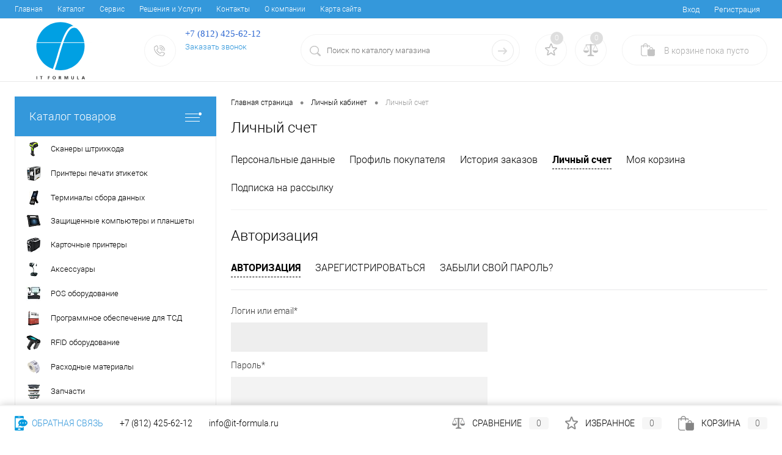

--- FILE ---
content_type: text/html; charset=UTF-8
request_url: https://it-formula.ru/personal/bill/
body_size: 112014
content:
<!DOCTYPE html>
<html lang="ru">
	<head>
		<meta charset="UTF-8">
		<meta name="format-detection" content="telephone=no">
		<meta name="viewport" content="width=device-width, initial-scale=1, maximum-scale=1, user-scalable=0"/>
		<link rel="shortcut icon" type="image/x-icon" href="/favicon.ico?v=1649079744?v=1649079744" />
		<meta http-equiv="X-UA-Compatible" content="IE=edge">
		<meta name="theme-color" content="#3498db">
																																				<meta http-equiv="Content-Type" content="text/html; charset=UTF-8" />
<meta name="robots" content="index, follow" />
<meta name="keywords" content="Главная" />
<meta name="description" content="Главная" />
<script data-skip-moving="true">(function(w, d, n) {var cl = "bx-core";var ht = d.documentElement;var htc = ht ? ht.className : undefined;if (htc === undefined || htc.indexOf(cl) !== -1){return;}var ua = n.userAgent;if (/(iPad;)|(iPhone;)/i.test(ua)){cl += " bx-ios";}else if (/Windows/i.test(ua)){cl += ' bx-win';}else if (/Macintosh/i.test(ua)){cl += " bx-mac";}else if (/Linux/i.test(ua) && !/Android/i.test(ua)){cl += " bx-linux";}else if (/Android/i.test(ua)){cl += " bx-android";}cl += (/(ipad|iphone|android|mobile|touch)/i.test(ua) ? " bx-touch" : " bx-no-touch");cl += w.devicePixelRatio && w.devicePixelRatio >= 2? " bx-retina": " bx-no-retina";if (/AppleWebKit/.test(ua)){cl += " bx-chrome";}else if (/Opera/.test(ua)){cl += " bx-opera";}else if (/Firefox/.test(ua)){cl += " bx-firefox";}ht.className = htc ? htc + " " + cl : cl;})(window, document, navigator);</script>


<link href="/bitrix/cache/css/ru/dresscode/kernel_main/kernel_main_v1.css?175681533423659" type="text/css"  rel="stylesheet" />
<link href="/bitrix/js/ui/design-tokens/dist/ui.design-tokens.min.css?172078153723463" type="text/css"  rel="stylesheet" />
<link href="/bitrix/js/ui/fonts/opensans/ui.font.opensans.min.css?17207789912320" type="text/css"  rel="stylesheet" />
<link href="/bitrix/js/main/popup/dist/main.popup.bundle.min.css?172077921826598" type="text/css"  rel="stylesheet" />
<link href="/bitrix/cache/css/ru/dresscode/page_86e113d254322a330065c227a89f26cc/page_86e113d254322a330065c227a89f26cc_v1.css?174968575313298" type="text/css"  rel="stylesheet" />
<link href="/bitrix/cache/css/ru/dresscode/template_fc4521e825514f658005bbdd9777f3b4/template_fc4521e825514f658005bbdd9777f3b4_v1.css?1749542560330491" type="text/css"  data-template-style="true" rel="stylesheet" />
<link href="/bitrix/panel/main/popup.min.css?172077907620774" type="text/css"  data-template-style="true"  rel="stylesheet" />




<script type="extension/settings" data-extension="main.date">{"formats":{"FORMAT_DATE":"DD.MM.YYYY","FORMAT_DATETIME":"DD.MM.YYYY HH:MI:SS","SHORT_DATE_FORMAT":"d.m.Y","MEDIUM_DATE_FORMAT":"j M Y","LONG_DATE_FORMAT":"j F Y","DAY_MONTH_FORMAT":"j F","DAY_SHORT_MONTH_FORMAT":"j M","SHORT_DAY_OF_WEEK_MONTH_FORMAT":"D, j F","SHORT_DAY_OF_WEEK_SHORT_MONTH_FORMAT":"D, j M","DAY_OF_WEEK_MONTH_FORMAT":"l, j F","FULL_DATE_FORMAT":"l, j F  Y","SHORT_TIME_FORMAT":"H:i","LONG_TIME_FORMAT":"H:i:s"}}</script>



		<title>Главная</title>
	</head>
	<body class="loading  panels_white">
		<div id="panel">
					</div>
		<div id="foundation">
			<div id="topHeader2" class="color_theme">
	<div class="limiter">
		<div class="leftColumn">
				<ul id="topMenu">
		
							<li><a href="/">Главная</a></li>
			
		
							<li><a href="/catalog/">Каталог</a></li>
			
		
							<li><a href="/services/services.php">Сервис</a></li>
			
		
							<li><a href="/resheniya/the-decision.php">Решения и Услуги</a></li>
			
		
							<li><a href="/about/contacts/">Контакты</a></li>
			
		
							<li><a href="/about/">О компании</a></li>
			
		
							<li><a href="/new-page.php">Карта сайта</a></li>
			
			</ul>
		</div>
		<div class="rightColumn">
			<ul id="topService">
				<!--'start_frame_cache_1Kz6Lg'--><!--'end_frame_cache_1Kz6Lg'-->					<li class="top-auth-login"><a href="/auth/?backurl=/personal/bill/">Вход</a></li>
	<li class="top-auth-register"><a href="/auth/?register=yes&amp;backurl=/personal/bill/">Регистрация</a></li>
			</ul>
		</div>
	</div>
</div>
<div id="subHeader2">
	<div class="limiter">
		<div class="subTable">
			<div class="subTableColumn">
				<div class="subContainer">
					<div id="logo">
						 <a href="/"><img width="150" data-src="/local/assets/images/logo.svg" height="150" src="/local/lib/alexeygfi/spacer.gif"  style=" width: 150px; height: 150px; " ></a>
					</div>
					<div id="topHeading">
						<div class="vertical">
													</div>
					</div>
					<div id="topCallback" class="telephone">
						<div class="wrap">
							<a href="/callback/" class="icon callBack"></a>
							<div class="nf">
								<span class="heading"></span><span style="font-family: &quot;Arial Black&quot;, Gadget; font-size: 11pt; color: #2a65d0;">+7 (812) 425-62-12</span><span style="font-size: 18pt; font-family: &quot;Arial Black&quot; , Gadget;"><span style="color: #00a0e3; font-size: 11pt;">&nbsp;</span><span style="font-size: 11pt;"> <br>
</span></span><a href="#" class="openWebFormModal link callBack" data-id="2">Заказать звонок</a>
<div class="webformModal" id="webFormDwModal_2">
	<div class="webformModalHideScrollBar">
		<div class="webformModalcn100">
			<div class="webformModalContainer">
				<div class="webFormDwModal" data-id="2">
																					<form name="SIMPLE_FORM_2" action="/personal/bill/" method="POST" enctype="multipart/form-data"><input type="hidden" name="sessid" id="sessid" value="406a990b33a0ed59859b55472d579f90" /><input type="hidden" name="WEB_FORM_ID" value="2" />																					<div class="webFormModalHeading">Заказать звонок<a href="#" class="webFormModalHeadingExit"></a></div>
																					<p class="webFormDescription">Оставьте Ваше сообщение и контактные данные и наши специалисты свяжутся с Вами в ближайшее рабочее время для решения Вашего вопроса.</p>
																			<div class="webFormItems">
																											<div class="webFormItem" id="WEB_FORM_ITEM_TELEPHONE">
											<div class="webFormItemCaption">
																																						<img data-src="/upload/form/199/199ec53a2061a0d2ebf069c902582118.png" class="webFormItemImage" alt="Ваш телефон" src="/local/lib/alexeygfi/spacer.gif" >
																								<div class="webFormItemLabel">Ваш телефон<span class="webFormItemRequired">*</span></div>
											</div>
											<div class="webFormItemError"></div>
											<div class="webFormItemField" data-required="Y">
																									<input type="text"  class="inputtext"  name="form_text_6" value="" size="40">																							</div>
										</div>
																																				<div class="webFormItem" id="WEB_FORM_ITEM_NAME">
											<div class="webFormItemCaption">
																																						<img data-src="/upload/form/be9/be9bdbb10561b16e4a7c5fe7cf52ac26.png" class="webFormItemImage" alt="Ваше имя" src="/local/lib/alexeygfi/spacer.gif" >
																								<div class="webFormItemLabel">Ваше имя</div>
											</div>
											<div class="webFormItemError"></div>
											<div class="webFormItemField">
																									<input type="text"  class="inputtext"  name="form_text_7" value="" size="40">																							</div>
										</div>
																									<div class="personalInfo">
									<div class="webFormItem">
										<div class="webFormItemError"></div>
										<div class="webFormItemField" data-required="Y">
											<input type="checkbox" class="personalInfoField" name="personalInfo" value="Y"><label class="label-for" data-for="personalInfoField">Я согласен на <a href="/personal-info/" class="pilink">обработку персональных данных.</a><span class="webFormItemRequired">*</span></label>
										</div>
									</div>
								</div>
															</div>
												<div class="webFormError"></div>
						<div class="webFormTools">
							<div class="tb">
								<div class="tc">
									<input  type="submit" name="web_form_submit" value="Отправить" class="sendWebFormDw" />
									<input type="hidden" name="web_form_apply" value="Y" />
								</div>
								<div class="tc"><input type="reset" value="Сбросить" /></div>
							</div>
							<p><span class="form-required starrequired">*</span> - Поля, обязательные для заполнения</p>
						</div>
						</form>									</div>
			</div>
		</div>
	</div>
</div>
<div class="webFormMessage" id="webFormMessage_2">
	<div class="webFormMessageContainer">
		<div class="webFormMessageMiddle">
			<div class="webFormMessageHeading">Сообщение отправлено</div>
			<div class="webFormMessageDescription">Ваше сообщение успешно отправлено. В ближайшее время с Вами свяжется наш специалист</div>
			<a href="#" class="webFormMessageExit">Закрыть окно</a>
		</div>
	</div>
</div>
&nbsp;<br>
<div>
 <br>
</div>
 <br>							</div>
						</div>
					</div>
				</div>
			</div>
			<div class="subTableColumn">
				<div id="topSearchLine">
					<div id="topSearch2">
	<form action="/search/" method="GET" id="topSearchForm">
		<div class="searchContainerInner">
			<div class="searchContainer">
				<div class="searchColumn">
					<input type="text" name="q" value="" autocomplete="off" placeholder="Поиск по каталогу магазина" id="searchQuery">
				</div>
				<div class="searchColumn">
					<input type="submit" name="send" value="Y" id="goSearch">
					<input type="hidden" name="r" value="Y">
				</div>
			</div>
		</div>
	</form>
</div>
<div id="searchResult"></div>
<div id="searchOverlap"></div>
				</div>
			</div>
			<div class="subTableColumn">
				<div class="topWishlist">
					<div id="flushTopwishlist">
						<!--'start_frame_cache_zkASNO'--><div class="wrap">
	<a class="icon" title="Избранное"></a>
	<a class="text">0</a>
</div>
<!--'end_frame_cache_zkASNO'-->					</div>
				</div>
				<div class="topCompare">
					<div id="flushTopCompare">
						<!--'start_frame_cache_yqTuxz'--><div class="wrap">
	<a class="icon" title="Сравнение"></a>
	<a class="text">0</a>
</div>
<!--'end_frame_cache_yqTuxz'-->					</div>
				</div>
				<div class="cart">
					<div id="flushTopCart">
						<!--'start_frame_cache_FKauiI'--><div class="wrap">
	<a class="heading"><span class="icon"><span class="count">0</span></span><ins>В корзине <span class="adds">пока</span> пусто</ins></a>
</div>
<!--'end_frame_cache_FKauiI'-->					</div>
				</div>
			</div>
		</div>
	</div>
</div>			<div id="main" class="color_white">
				<div class="limiter">
					<div class="compliter">
													<div id="left">
	<a href="/catalog/" class="heading orange" id="catalogMenuHeading">Каталог товаров<ins></ins></a>
	<div class="collapsed">
					<ul id="leftMenu">
							<li class="eChild allow-dropdown nested">
					<a href="/catalog/ruchnye_skanery/" class="menuLink">
						<span class="tb">
								<span class="pc">
																			<img data-src="/upload/resize_cache/iblock/bf0/24_24_1/bf03d91b08af6f6bbd109f10df987729.png" alt="Сканеры штрихкода" title="Сканеры штрихкода" src="/local/lib/alexeygfi/spacer.gif" >
																		<span class="back"></span>
								</span>
							<span class="tx">
								<span class="link-title">Сканеры штрихкода</span>
								<span class="dropdown btn-simple btn-micro"></span>
							</span>
						</span>
					</a>
											<div class="drop">
															<ul class="menuItems">
																			<li>
																							<a href="/catalog/ruchnye_skanery/skanery_obshchego_naznacheniya/" class="menuLink pictureLink">
													<img data-src="/upload/resize_cache/iblock/b05/190_100_1/b053335697454c6c9464fc11f87f8a4b.png" alt="Универсальные сканеры" src="/local/lib/alexeygfi/spacer.gif" >
												</a>
																						<a href="/catalog/ruchnye_skanery/skanery_obshchego_naznacheniya/" class="menuLink">
												<span class="link-title">Универсальные сканеры</span>
												<small></small>
																							</a>
										</li>
																														<li>
																							<a href="/catalog/ruchnye_skanery/statsionarnye_skanery/" class="menuLink pictureLink">
													<img data-src="/upload/resize_cache/iblock/712/190_100_1/7129d08e4ae519f082e7137a053b0fb2.jpg" alt="Настольные сканеры" src="/local/lib/alexeygfi/spacer.gif" >
												</a>
																						<a href="/catalog/ruchnye_skanery/statsionarnye_skanery/" class="menuLink">
												<span class="link-title">Настольные сканеры</span>
												<small></small>
																							</a>
										</li>
																														<li>
																							<a href="/catalog/ruchnye_skanery/korporativnyy_klass/" class="menuLink pictureLink">
													<img data-src="/upload/resize_cache/iblock/732/190_100_1/732ea72183b7c1903dcbf736faa66140.png" alt="Защищенные сканеры" src="/local/lib/alexeygfi/spacer.gif" >
												</a>
																						<a href="/catalog/ruchnye_skanery/korporativnyy_klass/" class="menuLink">
												<span class="link-title">Защищенные сканеры</span>
												<small></small>
																							</a>
										</li>
																														<li>
																							<a href="/catalog/ruchnye_skanery/vzryvozashchishchennye_skanery/" class="menuLink pictureLink">
													<img data-src="/upload/resize_cache/iblock/a90/190_100_1/a90420b6ef5f034ab03bd0b1ab954c2a.jpeg" alt="Взрывозащищенные сканеры" src="/local/lib/alexeygfi/spacer.gif" >
												</a>
																						<a href="/catalog/ruchnye_skanery/vzryvozashchishchennye_skanery/" class="menuLink">
												<span class="link-title">Взрывозащищенные сканеры</span>
												<small></small>
																							</a>
										</li>
																												</ul>
																						<ul class="menuItems">
																			<li>
																							<a href="/catalog/ruchnye_skanery/skaner_koltso/" class="menuLink pictureLink">
													<img data-src="/upload/resize_cache/iblock/405/190_100_1/4057a84a2cc9185933b8a4044094e862.png" alt="Сканеры-кольцо" src="/local/lib/alexeygfi/spacer.gif" >
												</a>
																						<a href="/catalog/ruchnye_skanery/skaner_koltso/" class="menuLink">
												<span class="link-title">Сканеры-кольцо</span>
												<small></small>
																							</a>
										</li>
																													<li>
																							<a href="/catalog/ruchnye_skanery/portativnye_skanery/" class="menuLink pictureLink">
													<img data-src="/upload/resize_cache/iblock/b27/190_100_1/b27908464082c36a295eb1c1c90136bf.jpg" alt="Портативные сканеры" src="/local/lib/alexeygfi/spacer.gif" >
												</a>
																						<a href="/catalog/ruchnye_skanery/portativnye_skanery/" class="menuLink">
												<span class="link-title">Портативные сканеры</span>
												<small></small>
																							</a>
										</li>
																													<li>
																							<a href="/catalog/ruchnye_skanery/vstraivaemye_skanery/" class="menuLink pictureLink">
													<img data-src="/upload/resize_cache/iblock/7b1/190_100_1/7b19a7fca8ceac5a952361b69c47e7cd.jpg" alt="Встраиваемые сканеры" src="/local/lib/alexeygfi/spacer.gif" >
												</a>
																						<a href="/catalog/ruchnye_skanery/vstraivaemye_skanery/" class="menuLink">
												<span class="link-title">Встраиваемые сканеры</span>
												<small></small>
																							</a>
										</li>
																													<li>
																							<a href="/catalog/ruchnye_skanery/skanery_dlya_meditsinskikh_uchrezhdeniy/" class="menuLink pictureLink">
													<img data-src="/upload/resize_cache/iblock/6b6/190_100_1/6b6ff8736858435fa5a5371539382e06.jpeg" alt="Сканеры для медицинских учреждений" src="/local/lib/alexeygfi/spacer.gif" >
												</a>
																						<a href="/catalog/ruchnye_skanery/skanery_dlya_meditsinskikh_uchrezhdeniy/" class="menuLink">
												<span class="link-title">Сканеры для медицинских учреждений</span>
												<small></small>
																							</a>
										</li>
																											</ul>
																				</div>
									</li>
							<li class="eChild allow-dropdown nested">
					<a href="/catalog/printers/" class="menuLink">
						<span class="tb">
								<span class="pc">
																			<img data-src="/upload/resize_cache/iblock/a9c/24_24_1/a9c73c34f6119b157e09c4a01755ced9.png" alt="Принтеры печати этикеток" title="Принтеры печати этикеток" src="/local/lib/alexeygfi/spacer.gif" >
																		<span class="back"></span>
								</span>
							<span class="tx">
								<span class="link-title">Принтеры печати этикеток</span>
								<span class="dropdown btn-simple btn-micro"></span>
							</span>
						</span>
					</a>
											<div class="drop">
															<ul class="menuItems">
																			<li>
																							<a href="/catalog/printers/promyshlennyy_klass/" class="menuLink pictureLink">
													<img data-src="/upload/resize_cache/iblock/628/190_100_1/6288056f4e554234f77ea02fd53b9f3d.png" alt="Промышленные принтеры" src="/local/lib/alexeygfi/spacer.gif" >
												</a>
																						<a href="/catalog/printers/promyshlennyy_klass/" class="menuLink">
												<span class="link-title">Промышленные принтеры</span>
												<small></small>
																							</a>
										</li>
																														<li>
																							<a href="/catalog/printers/kommercheskiy-klass/" class="menuLink pictureLink">
													<img data-src="/upload/resize_cache/iblock/df7/190_100_1/df7020dd7f673f0bfd6719e4ba8f0574.png" alt="Коммерческие принтеры" src="/local/lib/alexeygfi/spacer.gif" >
												</a>
																						<a href="/catalog/printers/kommercheskiy-klass/" class="menuLink">
												<span class="link-title">Коммерческие принтеры</span>
												<small></small>
																							</a>
										</li>
																														<li>
																							<a href="/catalog/printers/nachalnyy-klass/" class="menuLink pictureLink">
													<img data-src="/upload/resize_cache/iblock/2d3/190_100_1/2d3d55dbdd6454eb657f824faf059deb.png" alt="Настольные принтеры" src="/local/lib/alexeygfi/spacer.gif" >
												</a>
																						<a href="/catalog/printers/nachalnyy-klass/" class="menuLink">
												<span class="link-title">Настольные принтеры</span>
												<small></small>
																							</a>
										</li>
																														<li>
																							<a href="/catalog/printers/printery_dlya_meditsinskikh_uchrezhdeniy/" class="menuLink pictureLink">
													<img data-src="/upload/resize_cache/iblock/863/190_100_1/863476c0bdc6450879352336a4f210c2.png" alt="Принтеры для медицинских учреждений" src="/local/lib/alexeygfi/spacer.gif" >
												</a>
																						<a href="/catalog/printers/printery_dlya_meditsinskikh_uchrezhdeniy/" class="menuLink">
												<span class="link-title">Принтеры для медицинских учреждений</span>
												<small></small>
																							</a>
										</li>
																												</ul>
																						<ul class="menuItems">
																			<li>
																							<a href="/catalog/printers/mobilnye_printery/" class="menuLink pictureLink">
													<img data-src="/upload/resize_cache/iblock/2c1/190_100_1/2c1bac892a852358be63bc0d2c16023a.png" alt="Мобильные принтеры" src="/local/lib/alexeygfi/spacer.gif" >
												</a>
																						<a href="/catalog/printers/mobilnye_printery/" class="menuLink">
												<span class="link-title">Мобильные принтеры</span>
												<small></small>
																							</a>
										</li>
																													<li>
																							<a href="/catalog/printers/printery_dlya_kioskov/" class="menuLink pictureLink">
													<img data-src="/upload/resize_cache/iblock/a1f/190_100_1/a1f26b54a1a3160f9247acd828fab36f.png" alt="Принтеры для киосков" src="/local/lib/alexeygfi/spacer.gif" >
												</a>
																						<a href="/catalog/printers/printery_dlya_kioskov/" class="menuLink">
												<span class="link-title">Принтеры для киосков</span>
												<small></small>
																							</a>
										</li>
																													<li>
																							<a href="/catalog/printers/pechat-brasletov-i-nakleek/" class="menuLink pictureLink">
													<img data-src="/upload/iblock/156/156db73e23ad9c4bbffff81160e3033b.jpg" alt="Принтер для печати браслетов" src="/local/lib/alexeygfi/spacer.gif" >
												</a>
																						<a href="/catalog/printers/pechat-brasletov-i-nakleek/" class="menuLink">
												<span class="link-title">Принтер для печати браслетов</span>
												<small></small>
																							</a>
										</li>
																											</ul>
																				</div>
									</li>
							<li class="eChild allow-dropdown nested">
					<a href="/catalog/TSD/" class="menuLink">
						<span class="tb">
								<span class="pc">
																			<img data-src="/upload/resize_cache/iblock/8cc/24_24_1/8cc4d2b14a6c49cc343bb6c4617dc55b.jpeg" alt="Терминалы сбора данных" title="Терминалы сбора данных" src="/local/lib/alexeygfi/spacer.gif" >
																		<span class="back"></span>
								</span>
							<span class="tx">
								<span class="link-title">Терминалы сбора данных</span>
								<span class="dropdown btn-simple btn-micro"></span>
							</span>
						</span>
					</a>
											<div class="drop">
															<ul class="menuItems">
																			<li>
																							<a href="/catalog/TSD/industrial_tsd/" class="menuLink pictureLink">
													<img data-src="/upload/resize_cache/iblock/5c8/190_100_1/5c85088fb0c44e54e9722c4c901eb442.png" alt="Промышленный класс" src="/local/lib/alexeygfi/spacer.gif" >
												</a>
																						<a href="/catalog/TSD/industrial_tsd/" class="menuLink">
												<span class="link-title">Промышленный класс</span>
												<small></small>
																							</a>
										</li>
																														<li>
																							<a href="/catalog/TSD/sredniy_klass/" class="menuLink pictureLink">
													<img data-src="/upload/resize_cache/iblock/4ac/190_100_1/4ac520a8688678adf6f9bfc4690e2d9c.png" alt="Средний класс" src="/local/lib/alexeygfi/spacer.gif" >
												</a>
																						<a href="/catalog/TSD/sredniy_klass/" class="menuLink">
												<span class="link-title">Средний класс</span>
												<small></small>
																							</a>
										</li>
																														<li>
																							<a href="/catalog/TSD/mobile_tsd/" class="menuLink pictureLink">
													<img data-src="/upload/resize_cache/iblock/412/190_100_1/412955be66b075ed6c4ef2f5a6a34184.jpeg" alt="Начальный класс" src="/local/lib/alexeygfi/spacer.gif" >
												</a>
																						<a href="/catalog/TSD/mobile_tsd/" class="menuLink">
												<span class="link-title">Начальный класс</span>
												<small></small>
																							</a>
										</li>
																														<li>
																							<a href="/catalog/TSD/vzryvozashchishchennye_terminaly/" class="menuLink pictureLink">
													<img data-src="/upload/resize_cache/iblock/a01/190_100_1/a01544ed5e48c385c6ce195f2b1b3be4.jpg" alt="Взрывозащищенные терминалы" src="/local/lib/alexeygfi/spacer.gif" >
												</a>
																						<a href="/catalog/TSD/vzryvozashchishchennye_terminaly/" class="menuLink">
												<span class="link-title">Взрывозащищенные терминалы</span>
												<small></small>
																							</a>
										</li>
																												</ul>
																						<ul class="menuItems">
																			<li>
																							<a href="/catalog/TSD/mobilnye-tsd/" class="menuLink pictureLink">
													<img data-src="/upload/resize_cache/iblock/fff/190_100_1/fffbd42482406d85bd750cccfb1727c8.jpeg" alt="Мобильный класс" src="/local/lib/alexeygfi/spacer.gif" >
												</a>
																						<a href="/catalog/TSD/mobilnye-tsd/" class="menuLink">
												<span class="link-title">Мобильный класс</span>
												<small></small>
																							</a>
										</li>
																													<li>
																							<a href="/catalog/TSD/nosimye_mobilnye_terminaly/" class="menuLink pictureLink">
													<img data-src="/upload/resize_cache/iblock/cb6/190_100_1/cb628d18e511b3b64aafaa315929a804.png" alt="Носимые мобильные терминалы" src="/local/lib/alexeygfi/spacer.gif" >
												</a>
																						<a href="/catalog/TSD/nosimye_mobilnye_terminaly/" class="menuLink">
												<span class="link-title">Носимые мобильные терминалы</span>
												<small></small>
																							</a>
										</li>
																													<li>
																							<a href="/catalog/TSD/terminaly_dlya_meditsinskikh_uchrezhdeniy/" class="menuLink pictureLink">
													<img data-src="/upload/resize_cache/iblock/9a3/190_100_1/9a30ca59a74f252ac4c5fd860f332f5b.png" alt="Терминалы для медицинских учреждений" src="/local/lib/alexeygfi/spacer.gif" >
												</a>
																						<a href="/catalog/TSD/terminaly_dlya_meditsinskikh_uchrezhdeniy/" class="menuLink">
												<span class="link-title">Терминалы для медицинских учреждений</span>
												<small></small>
																							</a>
										</li>
																											</ul>
																				</div>
									</li>
							<li class="eChild allow-dropdown nested">
					<a href="/catalog/zashchishchennye_kompyutery_i_planshety/" class="menuLink">
						<span class="tb">
								<span class="pc">
																			<img data-src="/upload/resize_cache/iblock/6f4/24_24_1/6f40b0573298618f6daa9fa3ce7f814d.png" alt="Защищенные компьютеры и планшеты" title="Защищенные компьютеры и планшеты" src="/local/lib/alexeygfi/spacer.gif" >
																		<span class="back"></span>
								</span>
							<span class="tx">
								<span class="link-title">Защищенные компьютеры и планшеты</span>
								<span class="dropdown btn-simple btn-micro"></span>
							</span>
						</span>
					</a>
											<div class="drop">
																						<ul class="menuItems">
																			<li>
																							<a href="/catalog/zashchishchennye_kompyutery_i_planshety/commercial/" class="menuLink pictureLink">
													<img data-src="/upload/resize_cache/iblock/e3d/190_100_1/e3de0846094f6c87b221704c6fbc7634.jpeg" alt="Компьютеры для установки на погрузчик" src="/local/lib/alexeygfi/spacer.gif" >
												</a>
																						<a href="/catalog/zashchishchennye_kompyutery_i_planshety/commercial/" class="menuLink">
												<span class="link-title">Компьютеры для установки на погрузчик</span>
												<small></small>
																							</a>
										</li>
																													<li>
																							<a href="/catalog/zashchishchennye_kompyutery_i_planshety/zashchishchennye_planshety_s_skanerom_shtrikh_koda/" class="menuLink pictureLink">
													<img data-src="/upload/resize_cache/iblock/51b/190_100_1/51b3f5c41ac593e3f66437eb8f608598.png" alt="Защищенные планшеты с сканером штрих-кода" src="/local/lib/alexeygfi/spacer.gif" >
												</a>
																						<a href="/catalog/zashchishchennye_kompyutery_i_planshety/zashchishchennye_planshety_s_skanerom_shtrikh_koda/" class="menuLink">
												<span class="link-title">Защищенные планшеты с сканером штрих-кода</span>
												<small></small>
																							</a>
										</li>
																													<li>
																							<a href="/catalog/zashchishchennye_kompyutery_i_planshety/mikrokioski/" class="menuLink pictureLink">
													<img data-src="/upload/resize_cache/iblock/448/190_100_1/44862aa1a3953b2181c1848434c9ea93.jpeg" alt="Прайс-чекеры" src="/local/lib/alexeygfi/spacer.gif" >
												</a>
																						<a href="/catalog/zashchishchennye_kompyutery_i_planshety/mikrokioski/" class="menuLink">
												<span class="link-title">Прайс-чекеры</span>
												<small></small>
																							</a>
										</li>
																											</ul>
																				</div>
									</li>
							<li class="eChild allow-dropdown nested">
					<a href="/catalog/kartochnye_printery/" class="menuLink">
						<span class="tb">
								<span class="pc">
																			<img data-src="/upload/resize_cache/iblock/3cd/24_24_1/3cdad0e1b4290ec673cf0c00e85154dd.jpeg" alt="Карточные принтеры" title="Карточные принтеры" src="/local/lib/alexeygfi/spacer.gif" >
																		<span class="back"></span>
								</span>
							<span class="tx">
								<span class="link-title">Карточные принтеры</span>
								<span class="dropdown btn-simple btn-micro"></span>
							</span>
						</span>
					</a>
											<div class="drop">
															<ul class="menuItems">
																			<li>
																							<a href="/catalog/kartochnye_printery/printery_pechati_kart/" class="menuLink pictureLink">
													<img data-src="/upload/resize_cache/iblock/cbe/190_100_1/cbeaa66f44a9dd71e8aa52b7553882bf.jpeg" alt="Карточные принтеры" src="/local/lib/alexeygfi/spacer.gif" >
												</a>
																						<a href="/catalog/kartochnye_printery/printery_pechati_kart/" class="menuLink">
												<span class="link-title">Карточные принтеры</span>
												<small></small>
																							</a>
										</li>
																														<li>
																							<a href="/catalog/kartochnye_printery/plastikovye_karty/" class="menuLink pictureLink">
													<img data-src="/upload/resize_cache/iblock/f22/190_100_1/f22f21a68c219a66a3ebea88bb1c830b.jpeg" alt="Пластиковые карты" src="/local/lib/alexeygfi/spacer.gif" >
												</a>
																						<a href="/catalog/kartochnye_printery/plastikovye_karty/" class="menuLink">
												<span class="link-title">Пластиковые карты</span>
												<small></small>
																							</a>
										</li>
																														<li>
																							<a href="/catalog/kartochnye_printery/chistyashchie_komplekty/" class="menuLink pictureLink">
													<img data-src="/upload/resize_cache/iblock/df7/190_100_1/df7cf67f895bd225d0713dd23c86eaa7.jpg" alt="Чистящие комплекты" src="/local/lib/alexeygfi/spacer.gif" >
												</a>
																						<a href="/catalog/kartochnye_printery/chistyashchie_komplekty/" class="menuLink">
												<span class="link-title">Чистящие комплекты</span>
												<small></small>
																							</a>
										</li>
																												</ul>
																											</div>
									</li>
							<li class="eChild allow-dropdown nested">
					<a href="/catalog/aksessuary/" class="menuLink">
						<span class="tb">
								<span class="pc">
																			<img data-src="/upload/resize_cache/iblock/055/24_24_1/0550e10a26e671d077bee77861029a89.png" alt="Аксессуары" title="Аксессуары" src="/local/lib/alexeygfi/spacer.gif" >
																		<span class="back"></span>
								</span>
							<span class="tx">
								<span class="link-title">Аксессуары</span>
								<span class="dropdown btn-simple btn-micro"></span>
							</span>
						</span>
					</a>
											<div class="drop">
															<ul class="menuItems">
																			<li>
																							<a href="/catalog/aksessuary/aksessuary_scan/" class="menuLink pictureLink">
													<img data-src="/upload/resize_cache/iblock/5b1/190_100_1/5b1e37363294f45eb830ed39cdee179a.jpeg" alt="Аксессуары для сканеров" src="/local/lib/alexeygfi/spacer.gif" >
												</a>
																						<a href="/catalog/aksessuary/aksessuary_scan/" class="menuLink">
												<span class="link-title">Аксессуары для сканеров</span>
												<small></small>
																							</a>
										</li>
																														<li>
																							<a href="/catalog/aksessuary/aksessuary_tsd/" class="menuLink pictureLink">
													<img data-src="/upload/resize_cache/iblock/b6c/190_100_1/b6c3d3af5b28a787f968a87da595ab43.png" alt="Аксессуары для терминалов" src="/local/lib/alexeygfi/spacer.gif" >
												</a>
																						<a href="/catalog/aksessuary/aksessuary_tsd/" class="menuLink">
												<span class="link-title">Аксессуары для терминалов</span>
												<small></small>
																							</a>
										</li>
																														<li>
																							<a href="/catalog/aksessuary/aksessuary_print/" class="menuLink pictureLink">
													<img data-src="/upload/resize_cache/iblock/5f3/190_100_1/5f312868628da5cded70b01d4d5fffee.png" alt="Аксессуары для принтеров" src="/local/lib/alexeygfi/spacer.gif" >
												</a>
																						<a href="/catalog/aksessuary/aksessuary_print/" class="menuLink">
												<span class="link-title">Аксессуары для принтеров</span>
												<small></small>
																							</a>
										</li>
																												</ul>
																						<ul class="menuItems">
																			<li>
																							<a href="/catalog/aksessuary/zashchitnye_chekhly/" class="menuLink pictureLink">
													<img data-src="/upload/resize_cache/iblock/1f6/190_100_1/1f65dd51f01b3ce98383ecd7074bf2af.png" alt="Защитные чехлы" src="/local/lib/alexeygfi/spacer.gif" >
												</a>
																						<a href="/catalog/aksessuary/zashchitnye_chekhly/" class="menuLink">
												<span class="link-title">Защитные чехлы</span>
												<small></small>
																							</a>
										</li>
																											</ul>
																				</div>
									</li>
							<li class="eChild allow-dropdown nested">
					<a href="/catalog/pos_oborudovanie/" class="menuLink">
						<span class="tb">
								<span class="pc">
																			<img data-src="/upload/resize_cache/iblock/9f2/24_24_1/9f27030eeb578d163b07bdd631aa69d2.jpg" alt="POS оборудование" title="POS оборудование" src="/local/lib/alexeygfi/spacer.gif" >
																		<span class="back"></span>
								</span>
							<span class="tx">
								<span class="link-title">POS оборудование</span>
								<span class="dropdown btn-simple btn-micro"></span>
							</span>
						</span>
					</a>
											<div class="drop">
															<ul class="menuItems">
																			<li>
																							<a href="/catalog/pos_oborudovanie/pos-terminal/" class="menuLink pictureLink">
													<img data-src="/upload/iblock/3c8/3c856181d4d733e29b4b038ff90ad56a.jpg" alt="POS-терминал" src="/local/lib/alexeygfi/spacer.gif" >
												</a>
																						<a href="/catalog/pos_oborudovanie/pos-terminal/" class="menuLink">
												<span class="link-title">POS-терминал</span>
												<small></small>
																							</a>
										</li>
																														<li>
																							<a href="/catalog/pos_oborudovanie/monobloki/" class="menuLink pictureLink">
													<img data-src="/upload/iblock/c6c/c6c106a8dc8f64cd6d8f85c6fb5e9caa.jpg" alt="Моноблоки" src="/local/lib/alexeygfi/spacer.gif" >
												</a>
																						<a href="/catalog/pos_oborudovanie/monobloki/" class="menuLink">
												<span class="link-title">Моноблоки</span>
												<small></small>
																							</a>
										</li>
																														<li>
																							<a href="/catalog/pos_oborudovanie/pos_printery/" class="menuLink pictureLink">
													<img data-src="/upload/resize_cache/iblock/496/190_100_1/496a2315dcad505848288e35b70bc7b6.jpeg" alt="POS принтеры" src="/local/lib/alexeygfi/spacer.gif" >
												</a>
																						<a href="/catalog/pos_oborudovanie/pos_printery/" class="menuLink">
												<span class="link-title">POS принтеры</span>
												<small></small>
																							</a>
										</li>
																														<li>
																							<a href="/catalog/pos_oborudovanie/pos-kompyuter/" class="menuLink pictureLink">
													<img data-src="/upload/iblock/3bb/3bb1de032c7197d51a360ba16bf0732a.jpg" alt="POS компьютер" src="/local/lib/alexeygfi/spacer.gif" >
												</a>
																						<a href="/catalog/pos_oborudovanie/pos-kompyuter/" class="menuLink">
												<span class="link-title">POS компьютер</span>
												<small></small>
																							</a>
										</li>
																												</ul>
																						<ul class="menuItems">
																			<li>
																							<a href="/catalog/pos_oborudovanie/monitory/" class="menuLink pictureLink">
													<img data-src="/upload/iblock/03f/03f97c113594290e47481b078c56a1b2.jpg" alt="Мониторы" src="/local/lib/alexeygfi/spacer.gif" >
												</a>
																						<a href="/catalog/pos_oborudovanie/monitory/" class="menuLink">
												<span class="link-title">Мониторы</span>
												<small></small>
																							</a>
										</li>
																													<li>
																							<a href="/catalog/pos_oborudovanie/vesy/" class="menuLink pictureLink">
													<img data-src="/upload/iblock/a1e/a1e3cd319d0b72ced2af63486f6c7235.jpg" alt="Весы" src="/local/lib/alexeygfi/spacer.gif" >
												</a>
																						<a href="/catalog/pos_oborudovanie/vesy/" class="menuLink">
												<span class="link-title">Весы</span>
												<small></small>
																							</a>
										</li>
																													<li>
																							<a href="/catalog/pos_oborudovanie/klaviatury/" class="menuLink pictureLink">
													<img data-src="/upload/iblock/038/038e026d6ab5a84993310f09e8c75e23.jpg" alt="Клавиатуры" src="/local/lib/alexeygfi/spacer.gif" >
												</a>
																						<a href="/catalog/pos_oborudovanie/klaviatury/" class="menuLink">
												<span class="link-title">Клавиатуры</span>
												<small></small>
																							</a>
										</li>
																													<li>
																							<a href="/catalog/pos_oborudovanie/displey-pokupatelya/" class="menuLink pictureLink">
													<img data-src="/upload/iblock/863/863b42db16229e9692ffbdefbadcadef.jpeg" alt="Дисплей покупателя" src="/local/lib/alexeygfi/spacer.gif" >
												</a>
																						<a href="/catalog/pos_oborudovanie/displey-pokupatelya/" class="menuLink">
												<span class="link-title">Дисплей покупателя</span>
												<small></small>
																							</a>
										</li>
																											</ul>
																				</div>
									</li>
							<li class="eChild allow-dropdown nested">
					<a href="/catalog/cleverens_soft/" class="menuLink">
						<span class="tb">
								<span class="pc">
																			<img data-src="/upload/resize_cache/iblock/877/24_24_1/877046f4abb9d12db08ea270ed735648.png" alt="Программное обеспечение для ТСД" title="Программное обеспечение для ТСД" src="/local/lib/alexeygfi/spacer.gif" >
																		<span class="back"></span>
								</span>
							<span class="tx">
								<span class="link-title">Программное обеспечение для ТСД</span>
								<span class="dropdown btn-simple btn-micro"></span>
							</span>
						</span>
					</a>
											<div class="drop">
															<ul class="menuItems">
																			<li>
																							<a href="/catalog/cleverens_soft/cleverens_sklad_soft/" class="menuLink pictureLink">
													<img data-src="/upload/resize_cache/iblock/f8e/190_100_1/f8e3079b3474d81b504a9f735cb8b5e9.png" alt="Для автоматизации Склада" src="/local/lib/alexeygfi/spacer.gif" >
												</a>
																						<a href="/catalog/cleverens_soft/cleverens_sklad_soft/" class="menuLink">
												<span class="link-title">Для автоматизации Склада</span>
												<small></small>
																							</a>
										</li>
																														<li>
																							<a href="/catalog/cleverens_soft/Cleverens_shop_soft/" class="menuLink pictureLink">
													<img data-src="/upload/resize_cache/iblock/538/190_100_1/538fca8c77958623b13d0ca8fd9409e8.png" alt="Для автоматизации Магазина" src="/local/lib/alexeygfi/spacer.gif" >
												</a>
																						<a href="/catalog/cleverens_soft/Cleverens_shop_soft/" class="menuLink">
												<span class="link-title">Для автоматизации Магазина</span>
												<small></small>
																							</a>
										</li>
																														<li>
																							<a href="/catalog/cleverens_soft/cleverens_kurerskikh_soft/" class="menuLink pictureLink">
													<img data-src="/upload/resize_cache/iblock/8b8/190_100_1/8b8f012619b7296d87f628dc028e0543.jpg" alt="Для курьерских служб" src="/local/lib/alexeygfi/spacer.gif" >
												</a>
																						<a href="/catalog/cleverens_soft/cleverens_kurerskikh_soft/" class="menuLink">
												<span class="link-title">Для курьерских служб</span>
												<small></small>
																							</a>
										</li>
																												</ul>
																						<ul class="menuItems">
																			<li>
																							<a href="/catalog/cleverens_soft/cleverens_etiketok_soft/" class="menuLink pictureLink">
													<img data-src="/upload/resize_cache/iblock/615/190_100_1/615e76a89b2a92d54f3aed420feb231c.png" alt="Для печати этикеток" src="/local/lib/alexeygfi/spacer.gif" >
												</a>
																						<a href="/catalog/cleverens_soft/cleverens_etiketok_soft/" class="menuLink">
												<span class="link-title">Для печати этикеток</span>
												<small></small>
																							</a>
										</li>
																													<li>
																							<a href="/catalog/cleverens_soft/cleverens_inventarizatsii_soft/" class="menuLink pictureLink">
													<img data-src="/upload/resize_cache/iblock/dac/190_100_1/dacda28ac4423690417206aac9682520.jpg" alt="Для проведения инвентаризации" src="/local/lib/alexeygfi/spacer.gif" >
												</a>
																						<a href="/catalog/cleverens_soft/cleverens_inventarizatsii_soft/" class="menuLink">
												<span class="link-title">Для проведения инвентаризации</span>
												<small></small>
																							</a>
										</li>
																													<li>
																						<a href="/catalog/cleverens_soft/markirovka_obuvi/" class="menuLink">
												<span class="link-title">Маркировка обуви</span>
												<small></small>
																							</a>
										</li>
																											</ul>
																				</div>
									</li>
							<li class="eChild allow-dropdown nested">
					<a href="/catalog/rfid_oborudovanie/" class="menuLink">
						<span class="tb">
								<span class="pc">
																			<img data-src="/upload/resize_cache/iblock/796/24_24_1/796d0a3b71c6004a86145db00c3876b7.png" alt="RFID оборудование" title="RFID оборудование" src="/local/lib/alexeygfi/spacer.gif" >
																		<span class="back"></span>
								</span>
							<span class="tx">
								<span class="link-title">RFID оборудование</span>
								<span class="dropdown btn-simple btn-micro"></span>
							</span>
						</span>
					</a>
											<div class="drop">
															<ul class="menuItems">
																			<li>
																							<a href="/catalog/rfid_oborudovanie/rfid_equipment/" class="menuLink pictureLink">
													<img data-src="/upload/resize_cache/iblock/35d/190_100_1/35d3b8936bb74b7737f6ef61a56e8fbd.png" alt="Терминалы сбора данных RFID" src="/local/lib/alexeygfi/spacer.gif" >
												</a>
																						<a href="/catalog/rfid_oborudovanie/rfid_equipment/" class="menuLink">
												<span class="link-title">Терминалы сбора данных RFID</span>
												<small></small>
																							</a>
										</li>
																														<li>
																							<a href="/catalog/rfid_oborudovanie/rfid_printery/" class="menuLink pictureLink">
													<img data-src="/upload/resize_cache/iblock/2b0/190_100_1/2b0d13701bca6f06673d5ab69258c1b9.png" alt="RFID принтеры" src="/local/lib/alexeygfi/spacer.gif" >
												</a>
																						<a href="/catalog/rfid_oborudovanie/rfid_printery/" class="menuLink">
												<span class="link-title">RFID принтеры</span>
												<small></small>
																							</a>
										</li>
																														<li>
																							<a href="/catalog/rfid_oborudovanie/consumables_rfid_/" class="menuLink pictureLink">
													<img data-src="/upload/resize_cache/iblock/73b/190_100_1/73bb6e3cf6e587ebcd2724fb81903984.png" alt="RFID этикетки" src="/local/lib/alexeygfi/spacer.gif" >
												</a>
																						<a href="/catalog/rfid_oborudovanie/consumables_rfid_/" class="menuLink">
												<span class="link-title">RFID этикетки</span>
												<small></small>
																							</a>
										</li>
																												</ul>
																											</div>
									</li>
							<li class="eChild allow-dropdown nested">
					<a href="/catalog/raskhodnye-materialy/" class="menuLink">
						<span class="tb">
								<span class="pc">
																			<img data-src="/upload/resize_cache/iblock/816/24_24_1/8160c252101d5639fedfb96b888a74ee.png" alt="Расходные материалы" title="Расходные материалы" src="/local/lib/alexeygfi/spacer.gif" >
																		<span class="back"></span>
								</span>
							<span class="tx">
								<span class="link-title">Расходные материалы</span>
								<span class="dropdown btn-simple btn-micro"></span>
							</span>
						</span>
					</a>
											<div class="drop">
															<ul class="menuItems">
																			<li class="nested">
																							<a href="/catalog/raskhodnye-materialy/dlya-printerov-pechati/" class="menuLink pictureLink">
													<img data-src="/upload/resize_cache/iblock/6dd/190_100_1/6dd68dbdf233341d16e413671cee561a.png" alt="Для принтеров печати этикеток" src="/local/lib/alexeygfi/spacer.gif" >
												</a>
																						<a href="/catalog/raskhodnye-materialy/dlya-printerov-pechati/" class="menuLink">
												<span class="link-title">Для принтеров печати этикеток</span>
												<small></small>
																									<span class="dropdown btn-simple btn-micro"></span>
																							</a>
										</li>
																							<li class="allow-dropdown">
													<ul class="menuDropItems">
																													<li><a href="/catalog/raskhodnye-materialy/dlya-printerov-pechati/krasyashchaya-lenta-ribbon/" class="menuLink">Красящая лента (риббон)<small></small></a></li>
																													<li><a href="/catalog/raskhodnye-materialy/dlya-printerov-pechati/pechatayushchie-golovki/" class="menuLink">Печатающие головки<small></small></a></li>
																													<li><a href="/catalog/raskhodnye-materialy/dlya-printerov-pechati/tekstilnye-lenty/" class="menuLink">Текстильные ленты<small></small></a></li>
																													<li><a href="/catalog/raskhodnye-materialy/dlya-printerov-pechati/chekovye-lenty-birki-braslety/" class="menuLink">Чековые ленты, бирки, браслеты<small></small></a></li>
																													<li><a href="/catalog/raskhodnye-materialy/dlya-printerov-pechati/etiketki/" class="menuLink">Этикетки<small></small></a></li>
																											</ul>
												</li>
																												</ul>
																						<ul class="menuItems">
																			<li class="nested">
																							<a href="/catalog/raskhodnye-materialy/dlya-printerov-plastikovykh-kart/" class="menuLink pictureLink">
													<img data-src="/upload/iblock/676/676ba0f12bdbbd5c170558b310021875.jpg" alt="Для принтеров пластиковых карт" src="/local/lib/alexeygfi/spacer.gif" >
												</a>
																						<a href="/catalog/raskhodnye-materialy/dlya-printerov-plastikovykh-kart/" class="menuLink">
												<span class="link-title">Для принтеров пластиковых карт</span>
												<small></small>
																									<span class="dropdown btn-simple btn-micro"></span>
																							</a>
										</li>
																					<li class="allow-dropdown">
												<ul class="menuDropItems">
																											<li><a href="/catalog/raskhodnye-materialy/dlya-printerov-plastikovykh-kart/krasyashchie-lenty/" class="menuLink">Красящие ленты<small></small></a></li>
																											<li><a href="/catalog/raskhodnye-materialy/dlya-printerov-plastikovykh-kart/pechatayushchie-golovki/" class="menuLink">Печатающие головки<small></small></a></li>
																									</ul>
											</li>
																											</ul>
																				</div>
									</li>
							<li class="eChild allow-dropdown nested">
					<a href="/catalog/zapchasti/" class="menuLink">
						<span class="tb">
								<span class="pc">
																			<img data-src="/upload/resize_cache/iblock/c9a/24_24_1/c9af96cdf066a69a32f2bfbed92005f3.png" alt="Запчасти" title="Запчасти" src="/local/lib/alexeygfi/spacer.gif" >
																		<span class="back"></span>
								</span>
							<span class="tx">
								<span class="link-title">Запчасти</span>
								<span class="dropdown btn-simple btn-micro"></span>
							</span>
						</span>
					</a>
											<div class="drop">
																						<ul class="menuItems">
																			<li class="nested">
																						<a href="/catalog/zapchasti/dlya_terminalov/" class="menuLink">
												<span class="link-title">Для терминалов</span>
												<small></small>
																									<span class="dropdown btn-simple btn-micro"></span>
																							</a>
										</li>
																					<li class="allow-dropdown">
												<ul class="menuDropItems">
																											<li><a href="/catalog/zapchasti/dlya_terminalov/zebra_mc90xx_mc91xx_mc92/" class="menuLink">Zebra MC90XX, MC91XX, MC92<small></small></a></li>
																									</ul>
											</li>
																											</ul>
																				</div>
									</li>
							<li>
					<a href="/catalog/rasprodazha/" class="menuLink">
						<span class="tb">
								<span class="pc">
																			<img data-src="/upload/resize_cache/iblock/f5d/24_24_1/f5dae78a3f921662f96f80ead1d94c9f.png" alt="РАСПРОДАЖА" title="РАСПРОДАЖА" src="/local/lib/alexeygfi/spacer.gif" >
																		<span class="back"></span>
								</span>
							<span class="tx">
								<span class="link-title">РАСПРОДАЖА</span>
								<span class="dropdown btn-simple btn-micro"></span>
							</span>
						</span>
					</a>
									</li>
							<li class="eChild allow-dropdown nested">
					<a href="/catalog/label_printers/" class="menuLink">
						<span class="tb">
								<span class="pc no-image">
																		<span class="back"></span>
								</span>
							<span class="tx">
								<span class="link-title">БУ оборудование</span>
								<span class="dropdown btn-simple btn-micro"></span>
							</span>
						</span>
					</a>
											<div class="drop">
																						<ul class="menuItems">
																			<li class="nested">
																						<a href="" class="menuLink">
												<span class="link-title"></span>
												<small></small>
																									<span class="dropdown btn-simple btn-micro"></span>
																							</a>
										</li>
																					<li class="allow-dropdown">
												<ul class="menuDropItems">
																											<li><a href="/catalog/plohaya_upakovka/setevoe_oborudovanie/kommutatory/" class="menuLink">Коммутаторы<small></small></a></li>
																											<li><a href="/catalog/plohaya_upakovka/setevoe_oborudovanie/marshrutizatory/" class="menuLink">Маршрутизаторы<small></small></a></li>
																											<li><a href="/catalog/plohaya_upakovka/setevoe_oborudovanie/setevoe-khranilishche/" class="menuLink">Сетевое хранилище<small></small></a></li>
																											<li><a href="/catalog/plohaya_upakovka/setevoe_oborudovanie/tochki-dostupa/" class="menuLink">Точки доступа<small></small></a></li>
																											<li><a href="/catalog/plohaya_upakovka/setevoe_oborudovanie/transivery/" class="menuLink">Трансиверы<small></small></a></li>
																									</ul>
											</li>
																											</ul>
																				</div>
									</li>
							<li>
					<a href="/catalog/setevoe_oborudovanie/" class="menuLink">
						<span class="tb">
								<span class="pc no-image">
																		<span class="back"></span>
								</span>
							<span class="tx">
								<span class="link-title">Сетевое оборудование</span>
								<span class="dropdown btn-simple btn-micro"></span>
							</span>
						</span>
					</a>
									</li>
					</ul>
				</div>
		<div class="">
		<div id="specialBlockMoveContainer"></div>
			<div class="sideBlock" id="newsBlock">
		<a class="heading" href="/news/">Наши новости</a>
		<div class="sideBlockContent">
											<div class="newsPreview" id="bx_3218110189_105395">
											<div class="newsPic">
							<a href="/news/Matrix%20120_Matrix%20220/"><img data-src="/upload/resize_cache/iblock/3fd/130_170_1/3fd2d35af66a305925ee59f4aa4be258.png" alt="Matrix 120 и Matrix 220 - декодирование невидимых знаков!" src="/local/lib/alexeygfi/spacer.gif" ></a>
						</div>
										<div class="newsOverview">
												<a href="/news/Matrix%20120_Matrix%20220/" class="newsTitle">Matrix 120 и Matrix 220 - декодирование невидимых знаков!</a>
											</div>
				</div>
											<div class="newsPreview" id="bx_3218110189_105394">
										<div class="newsOverview">
												<a href="/news/ZQ220/" class="newsTitle">Новинка от Zebra - мобильный принтер ZQ220</a>
											</div>
				</div>
											<div class="newsPreview" id="bx_3218110189_105393">
										<div class="newsOverview">
												<a href="/news/CK65/" class="newsTitle">Honeywell объявила о выпуске новых модификаций терминала CK65</a>
											</div>
				</div>
					
		</div>
	</div>
		<div id="subscribe" class="sideBlock">
		    <div class="sideBlockContent">
			    <a class="heading" href="/personal/subscribe/">Подписка на новости магазина</a>
<p class="copy">Подпишитесь на рассылку и получайте свежие новости и акции нашего магазина. </p>				<div id="comp_9596ba80cd48b55c3d06b5d5a9a73061"><form action="/personal/subscribe/subscr_edit.php">
			<div class="hidden">
			<label for="sf_RUB_ID_2">
				<input type="checkbox" name="sf_RUB_ID[]" id="sf_RUB_ID_2" value="2" checked /> Новости магазина			</label>
		</div>
		<input type="text" name="sf_EMAIL" size="20" value="" placeholder="Адрес электронной почты" class="field">
	<input type="submit" name="OK" value="Подписаться" class="submit">
</form>
</div>			</div>
		</div>
		<div class="sideBlock banner">
					</div>
		
		
		<div class="sideBlock banner">
					</div>
		</div>
</div>												<div id="right">
															<div id="breadcrumbs"><ul><li itemscope itemtype="https://data-vocabulary.org/Breadcrumb"><a href="/" title="Главная страница" itemprop="url"><span itemprop="title">Главная страница</span></a></li><li><span class="arrow"> &bull; </span></li><li itemscope itemtype="https://data-vocabulary.org/Breadcrumb"><a href="/personal/" title="Личный кабинет" itemprop="url"><span itemprop="title">Личный кабинет</span></a></li><li><span class="arrow"> &bull; </span></li><li><span class="changeName">Личный счет</span></li></ul></div>																												<h1>Личный счет</h1>

<div id="personalMenuWrap">
<ul id="personalMenu">

			<li><a href="/personal/">Персональные данные</a></li>
		
			<li><a href="/personal/profile/">Профиль покупателя</a></li>
		
			<li><a href="/personal/order/">История заказов</a></li>
		
			<li><a href="/personal/bill/" class="selected">Личный счет</a></li>
		
			<li><a href="/personal/cart/">Моя корзина</a></li>
		
			<li><a href="/personal/subscribe/">Подписка на рассылку</a></li>
		

</ul>
</div>
<h1>Авторизация</h1>
<ul id="authMenu">
	<li><a href="/personal/bill/?login=yes" rel="nofollow" class="selected">Авторизация</a></li>
	<li><a href="/personal/bill/?register=yes" rel="nofollow">Зарегистрироваться</a></li>
	<li><a href="/personal/bill/?forgot_password=yes" rel="nofollow">Забыли свой пароль?</a></li>
</ul>
<div class="bx-auth">
		<div class="leftContainer">
		<div class="bx-auth-type-items">
			<div class="bx-auth-type-item auth-by-login active">
				<form name="form_auth" method="post" target="_top" action="/personal/bill/?login=yes" class="bx-auth-form">
					<div class="bx-auth-input-line">
						<div class="bx-authform-label-container">Логин или email*</div>
						<div class="bx-authform-input-container">
							<input type="text" name="USER_LOGIN" maxlength="255" value="" />
						</div>
					</div>
					<div class="bx-auth-input-line">
						<div class="bx-authform-label-container">Пароль*</div>
						<div class="bx-authform-input-container">
														<input type="password" name="USER_PASSWORD" maxlength="255" autocomplete="off" />
						</div>
					</div>
					<div class="bx-auth-captcha-container">
											</div>
											<div class="checkbox">
							<input type="checkbox" id="USER_REMEMBER_BY_LOGIN" name="USER_REMEMBER" value="Y" checked="checked" />
							<label class="bx-filter-param-label" for="USER_REMEMBER_BY_LOGIN">Запомнить меня на этом компьютере</label>
						</div>
										<input type="hidden" name="ACTION_TYPE" value="AUTH" />
					<input type="hidden" name="AUTH_TYPE" value="LOGIN" />
					<input type="hidden" name="SITE_ID" value="ru" />
											<input type="hidden" name="BACKURL" value="/personal/bill/" />
										<div class="bx-auth-error-container"></div>
					<div class="auth-submit-container">
						<input type="submit" class="btn btn-primary submit sendForm" name="Login" value="Войти" />
						<a href="/personal/bill/?forgot_password=yes" rel="nofollow" class="forgot">Забыли свой пароль?</a>
					</div>
				</form>
			</div>
					</div>
	</div>
	<div class="rightContainer">
		<h3 class="bx-title">Войти как пользователь</h3>
				<p><a href="/auth/?register=yes&backurl=%2F" class="registerLink">Регистрируясь</a> на нашем сайте, вы сможете отслеживать состояние Ваших заказов, быть в курсе акций и скидок, а также получать индивидуальные предложения. 
	Достаточно однократно указать свои данные при регистрации, и в дальнейшем они будут подставляться автоматически. </p>
	</div>
</div>
<div class="sale-personal-account-wallet-container">
	<div class="sale-personal-account-wallet-title">
		СОСТОЯНИЕ СЧЕТА НА			</div>
	<div class="sale-personal-account-wallet-list-container">
		<div class="sale-personal-account-wallet-list">
					</div>
	</div>
</div>
<p><font class="errortext">Для просмотра пользовательского счета необходимо авторизоваться.</font></p><br>																	</div>

				</div>
			</div>
		</div>
				<div id="footerTabsCaption">
	<div class="wrapper">
		<div class="items">
			<div class="item"><a href="#">Самые продаваемые товары</a></div>					</div>
	</div>
</div>
<div id="footerTabs">
	<div class="wrapper">
		<div class="items">
					<div class="tab item">
		<div id="topProduct">
			<div class="wrap">
				<ul class="slideBox productList">
											<li>
										<div class="item product sku" id="bx_1762928987_100467" data-product-iblock-id="18" data-from-cache="N" data-convert-currency="N" data-currency-id="" data-product-id="100467" data-iblock-id="19" data-prop-id="139" data-product-width="220" data-product-height="200" data-hide-measure="N" data-currency="RUB" data-hide-not-available="N" data-price-code="BASE">
		<div class="tabloid">
			<a href="#" class="removeFromWishlist" data-id=""></a>
					    <div class="rating">
		      <i class="m" style="width:0%"></i>
		      <i class="h"></i>
		    </div>
									<div class="productTable">
		    	<div class="productColImage">
					<a href="/catalog/rashodny_off/dlya-printerov-plastikovykh-kart/krasyashchie-lenty/krasyashchaya-lenta-load-n-go-1-2-ymcko-dlya-zxp1-400-otpechatkov-800011-147.html" class="picture">
													<img data-src="/upload/resize_cache/iblock/71f/220_200_1/71fcf04d3523dfff59d515334a4dcba8.jpg" alt="Красящая лента Load-N-Go 1/2 YMCKO для ZXP1, 400 отпечатков, 800011-147" title="Красящая лента Load-N-Go 1/2 YMCKO для ZXP1, 400 отпечатков, 800011-147" src="/local/lib/alexeygfi/spacer.gif" >
												<span class="getFastView" data-id="100467">Быстрый просмотр</span>
					</a>
				</div>
		    	<div class="productColText">
					<a href="/catalog/rashodny_off/dlya-printerov-plastikovykh-kart/krasyashchie-lenty/krasyashchaya-lenta-load-n-go-1-2-ymcko-dlya-zxp1-400-otpechatkov-800011-147.html" class="name"><span class="middle">Красящая лента Load-N-Go 1/2 YMCKO для ZXP1, 400 отпечатков, 800011-147</span></a>
																		<a class="price">3 241 руб.																							</a>
													    	</div>
			</div>
		</div>
	</div>
		
						</li>
											<li>
										<div class="item product sku" id="bx_4028463329_104520" data-product-iblock-id="18" data-from-cache="N" data-convert-currency="N" data-currency-id="" data-product-id="104520" data-iblock-id="19" data-prop-id="139" data-product-width="220" data-product-height="200" data-hide-measure="N" data-currency="RUB" data-hide-not-available="N" data-price-code="BASE">
		<div class="tabloid">
			<a href="#" class="removeFromWishlist" data-id=""></a>
					    <div class="rating">
		      <i class="m" style="width:0%"></i>
		      <i class="h"></i>
		    </div>
									<div class="productTable">
		    	<div class="productColImage">
					<a href="/catalog/raskhodnye-materialy/dlya-printerov-pechati/krasyashchaya-lenta-ribbon/krasyashchaya-lenta-smola-zebra-5095-110-74-05095ct11007.html" class="picture">
													<img data-src="/upload/resize_cache/iblock/ffc/220_200_1/ffc34aa585db9cc99cd98ad9629caf2a.jpg" alt="Красящая лента Смола Zebra 5095 110/74, 05095CT11007" title="Красящая лента Смола Zebra 5095 110/74, 05095CT11007" src="/local/lib/alexeygfi/spacer.gif" >
												<span class="getFastView" data-id="104520">Быстрый просмотр</span>
					</a>
				</div>
		    	<div class="productColText">
					<a href="/catalog/raskhodnye-materialy/dlya-printerov-pechati/krasyashchaya-lenta-ribbon/krasyashchaya-lenta-smola-zebra-5095-110-74-05095ct11007.html" class="name"><span class="middle">Красящая лента Смола Zebra 5095 110/74, 05095CT11007</span></a>
																		<a class="price">1 249 руб.																	<span class="measure"> / шт</span>
																							</a>
													    	</div>
			</div>
		</div>
	</div>
		
						</li>
											<li>
										<div class="item product sku" id="bx_2266646647_104504" data-product-iblock-id="18" data-from-cache="N" data-convert-currency="N" data-currency-id="" data-product-id="104504" data-iblock-id="19" data-prop-id="139" data-product-width="220" data-product-height="200" data-hide-measure="N" data-currency="RUB" data-hide-not-available="N" data-price-code="BASE">
		<div class="tabloid">
			<a href="#" class="removeFromWishlist" data-id=""></a>
					    <div class="rating">
		      <i class="m" style="width:0%"></i>
		      <i class="h"></i>
		    </div>
									<div class="productTable">
		    	<div class="productColImage">
					<a href="/catalog/raskhodnye-materialy/dlya-printerov-pechati/etiketki/etiketki-z-ultimate-3000t-white-102kh51-mm-2740-et-880350-050.html" class="picture">
													<img data-src="/upload/resize_cache/iblock/129/220_200_1/12974d4d88cc1085c5a4025776c91c87.jpg" alt="Этикетки Z-Ultimate 3000T White 102х51 мм (2740 эт.), 880350-050" title="Этикетки Z-Ultimate 3000T White 102х51 мм (2740 эт.), 880350-050" src="/local/lib/alexeygfi/spacer.gif" >
												<span class="getFastView" data-id="104504">Быстрый просмотр</span>
					</a>
				</div>
		    	<div class="productColText">
					<a href="/catalog/raskhodnye-materialy/dlya-printerov-pechati/etiketki/etiketki-z-ultimate-3000t-white-102kh51-mm-2740-et-880350-050.html" class="name"><span class="middle">Этикетки Z-Ultimate 3000T White 102х51 мм (2740 эт.), 880350-050</span></a>
																		<a class="price">6 678 руб.																							</a>
													    	</div>
			</div>
		</div>
	</div>
		
						</li>
											<li>
										<div class="item product sku" id="bx_427744724_100473" data-product-iblock-id="18" data-from-cache="N" data-convert-currency="N" data-currency-id="" data-product-id="100473" data-iblock-id="19" data-prop-id="139" data-product-width="220" data-product-height="200" data-hide-measure="N" data-currency="RUB" data-hide-not-available="N" data-price-code="BASE">
		<div class="tabloid">
			<a href="#" class="removeFromWishlist" data-id=""></a>
					    <div class="rating">
		      <i class="m" style="width:0%"></i>
		      <i class="h"></i>
		    </div>
									<div class="productTable">
		    	<div class="productColImage">
					<a href="/catalog/rashodny_off/dlya-printerov-plastikovykh-kart/krasyashchie-lenty/retransfernaya-plenka-dlya-zxp8-1250-625-otpechatkov-800012-601.html" class="picture">
													<img data-src="/upload/resize_cache/iblock/b57/220_200_1/b578885b70fb8c956106e833ad6ed457.jpg" alt="Ретрансферная пленка для ZXP8, 1250/625 отпечатков, 800012-601" title="Ретрансферная пленка для ZXP8, 1250/625 отпечатков, 800012-601" src="/local/lib/alexeygfi/spacer.gif" >
												<span class="getFastView" data-id="100473">Быстрый просмотр</span>
					</a>
				</div>
		    	<div class="productColText">
					<a href="/catalog/rashodny_off/dlya-printerov-plastikovykh-kart/krasyashchie-lenty/retransfernaya-plenka-dlya-zxp8-1250-625-otpechatkov-800012-601.html" class="name"><span class="middle">Ретрансферная пленка для ZXP8, 1250/625 отпечатков, 800012-601</span></a>
																		<a class="price">5 770 руб.																							</a>
													    	</div>
			</div>
		</div>
	</div>
		
						</li>
											<li>
										<div class="item product sku" id="bx_1853484354_103839" data-product-iblock-id="18" data-from-cache="N" data-convert-currency="N" data-currency-id="" data-product-id="103839" data-iblock-id="19" data-prop-id="139" data-product-width="220" data-product-height="200" data-hide-measure="N" data-currency="RUB" data-hide-not-available="N" data-price-code="BASE">
		<div class="tabloid">
			<a href="#" class="removeFromWishlist" data-id=""></a>
					    <div class="rating">
		      <i class="m" style="width:0%"></i>
		      <i class="h"></i>
		    </div>
									<div class="productTable">
		    	<div class="productColImage">
					<a href="/catalog/raskhodnye-materialy/dlya-printerov-pechati/etiketki/etiketki-z-ultimate-3000t-white-51kh32-mm-4295-et-76013.html" class="picture">
													<img data-src="/upload/resize_cache/iblock/034/220_200_1/034d02190fc46c54296c4b62f9d19439.jpg" alt="Этикетки Z-Ultimate 3000T White 51х32 мм (4295 эт.), 76013" title="Этикетки Z-Ultimate 3000T White 51х32 мм (4295 эт.), 76013" src="/local/lib/alexeygfi/spacer.gif" >
												<span class="getFastView" data-id="103839">Быстрый просмотр</span>
					</a>
				</div>
		    	<div class="productColText">
					<a href="/catalog/raskhodnye-materialy/dlya-printerov-pechati/etiketki/etiketki-z-ultimate-3000t-white-51kh32-mm-4295-et-76013.html" class="name"><span class="middle">Этикетки Z-Ultimate 3000T White 51х32 мм (4295 эт.), 76013</span></a>
																		<a class="price">4 050 руб.																							</a>
													    	</div>
			</div>
		</div>
	</div>
		
						</li>
											<li>
										<div class="item product sku" id="bx_4151360760_101189" data-product-iblock-id="18" data-from-cache="N" data-convert-currency="N" data-currency-id="" data-product-id="101189" data-iblock-id="19" data-prop-id="139" data-product-width="220" data-product-height="200" data-hide-measure="N" data-currency="RUB" data-hide-not-available="N" data-price-code="BASE">
		<div class="tabloid">
			<a href="#" class="removeFromWishlist" data-id=""></a>
					    <div class="rating">
		      <i class="m" style="width:0%"></i>
		      <i class="h"></i>
		    </div>
									<div class="productTable">
		    	<div class="productColImage">
					<a href="/catalog/ruchnye_skanery/statsionarnye_skanery/skaner-honeywell-orbit-7190g-2d-belyy-kit-usb-kabel-7190g-0usbx-0.html" class="picture">
													<img data-src="/upload/resize_cache/iblock/6b5/220_200_1/6b5b9273f74fdf5998f7e2f3b77ae4d1.jpg" alt="Сканер Honeywell Orbit 7190g; 2D, белый; KIT: USB кабель, 7190G-0USBX-0" title="Сканер Honeywell Orbit 7190g; 2D, белый; KIT: USB кабель, 7190G-0USBX-0" src="/local/lib/alexeygfi/spacer.gif" >
												<span class="getFastView" data-id="101189">Быстрый просмотр</span>
					</a>
				</div>
		    	<div class="productColText">
					<a href="/catalog/ruchnye_skanery/statsionarnye_skanery/skaner-honeywell-orbit-7190g-2d-belyy-kit-usb-kabel-7190g-0usbx-0.html" class="name"><span class="middle">Сканер Honeywell Orbit 7190g; 2D, белый; KIT: USB кабель, 7190G-0USBX-0</span></a>
																		<a class="price">10 434 руб.																							</a>
													    	</div>
			</div>
		</div>
	</div>
		
						</li>
									</ul>
				<a href="#" class="topBtnLeft"></a>
				<a href="#" class="topBtnRight"></a>
			</div>
		</div>
			</div>
	
			
		</div>
	</div>
</div>

<!--'start_frame_cache_es4Hjc'-->
	<div id="bigdata_recommended_products_Zz2YMH"></div>

		<!--'end_frame_cache_es4Hjc'-->				<div id="footer" class="variant_8">
			<div id="rowFooter">
				<div id="leftFooter">
					<div class="footerRow">
						<div class="column">
							<span class="heading">Каталог</span>
								<ul class="footerMenu">
					
							<li><a href="/catalog/ruchnye_skanery/">Сканеры штрихкода</a></li>
						
					
							<li><a href="/catalog/printers/">Принтеры печати этикеток</a></li>
						
					
							<li><a href="/catalog/TSD/">Терминалы сбора данных</a></li>
						
					
							<li><a href="/catalog/zashchishchennye_kompyutery_i_planshety/">Защищенные компьютеры и планшеты</a></li>
						
					
							<li><a href="/catalog/kartochnye_printery/">Карточные принтеры</a></li>
						
					
							<li><a href="/catalog/aksessuary/">Аксессуары</a></li>
						
					
							<li><a href="/catalog/pos_oborudovanie/">POS оборудование</a></li>
						
					
							<li><a href="/catalog/cleverens_soft/">Программное обеспечение для ТСД</a></li>
						
					
							<li><a href="/catalog/rfid_oborudovanie/">RFID оборудование</a></li>
						
					
							<li><a href="/catalog/raskhodnye-materialy/">Расходные материалы</a></li>
						
					
							<li><a href="/catalog/zapchasti/">Запчасти</a></li>
						
					
							<li><a href="/catalog/rasprodazha/">РАСПРОДАЖА</a></li>
						
					
							<li><a href="/catalog/label_printers/">БУ оборудование</a></li>
						
					
							<li><a href="/catalog/setevoe_oborudovanie/">Сетевое оборудование</a></li>
						
			</ul>
						</div>
						<div class="column">
							<span class="heading">Контакты
</span>
													
						</div>
						<div class="column">
							<span class="heading">Помощь и сервисы</span>
								<ul class="footerMenu">
					
							<li><a href="/index.php">Главная</a></li>
						
					
							<li><a href="/catalog/">Каталог</a></li>
						
					
							<li><a href="/services/services.php">Сервис</a></li>
						
					
							<li><a href="/resheniya/the-decision.php">Решения и Услуги</a></li>
						
					
							<li><a href="/about/contacts/">Контакты</a></li>
						
					
							<li><a href="/about/">О компании</a></li>
						
					
							<li><a href="/new-page.php">Карта сайта</a></li>
						
			</ul>
						</div>
					</div>
				</div>
				<div id="rightFooter">
					<table class="rightTable">
						<tr class="footerRow">
							<td class="leftColumn">
								
								





<p>Copyright 2008-26 © IT Formula. Все права защищены.</p>								<p class="hr">Наш адрес: 196006, Санкт-Петербург, ул. Коли Томчака д.10, к.3, оф.210. <a href="/about/contacts/" class="showMap">Посмотреть на карте</a></p>															</td>
							<td class="rightColumn">
								<div class="wrap">
									<div class="telephone">+7 (812) 425-62-12</div>
<div class="email">Email: <a href="mailto:info@it-formula.ru">info@it-formula.ru</a></div>
<!--
<ul class="list">
	<li>График работы</li>
	<li>Пн-Пт: с 9:00 до 18:00</li>
	<li>Сб: Выходной</li>
	<li>Вс: Выходной</li>
</ul>
-->																																			</div>
							</td>
						</tr>
					</table>
				</div>
			</div>
			<div id="footerBottom">
				<div class="creator">
											<a href="https://dw24.su/"><img data-src="/bitrix/templates/dresscode/images/dwW.png" alt="Digital Web" src="/local/lib/alexeygfi/spacer.gif" ></a>
									</div>
				<div class="social">
					<noindex>
<ul class="sn">
	<li><a href="https://vk.com/it_formula" class="vk" rel="nofollow"></a></li>
	<li><a href="https://www.youtube.com/channel/UC__GMWOX29VvfQ5PIQgmBHA" class="yo" rel="nofollow"></a></li>
	<li><a href="#" class="fb" rel="nofollow"></a></li>
	<li><a href="#" class="od" rel="nofollow"></a></li>
	<li><a href="#" class="tw" rel="nofollow"></a></li>
	<li><a href="#" class="go" rel="nofollow"></a></li>
</ul>
 </noindex>				</div>
			</div>
		</div>
		<div id="footerLine" class="color_white">
			<div class="wrapper">
				<div class="col">
					<div class="item">
						<a href="/callback/" class="callback"><span class="icon"></span> Обратная связь</a>
					</div>
					<div class="item">
						<a href="tel:+7 (812) 649 77 37" class="telephone">+7 (812) 425-62-12 </a>					</div>
					<div class="item">
						<a href="mailto:im@it-formula.ru" class="email">info@it-formula.ru</a>					</div>
				</div>
			    <div class="col">
				    <div id="flushFooterCart">
					    <!--'start_frame_cache_T0kNhm'-->

<div class="item">
	<a  class="compare"><span class="icon"></span><span class="textLabel">Сравнение</span><span class="mark">0</span></a>
</div>
<div class="item">
	<a  class="wishlist"><span class="icon"></span><span class="textLabel">Избранное</span><span class="mark">0</span></a>
</div>
<div class="item">
	<a  class="cart"><span class="icon"></span><span class="textLabel">Корзина</span><span class="mark">0</span></a>
</div>
<!--'end_frame_cache_T0kNhm'-->					</div>
				</div>
			</div>
		</div>
	</div>    
    <div id="overlap"></div>
    
	
	<div id="appFastBuy" data-load="/bitrix/templates/dresscode/images/picLoad.gif">
	<div id="appFastBuyContainer">
		<div class="heading">Купить в один клик <a href="#" class="close closeWindow"></a></div>
		<div class="container" id="fastBuyOpenContainer">
			<div class="column">
				<div id="fastBuyPicture"><a href="#" class="url"><img data-src="/bitrix/templates/dresscode/images/picLoad.gif" alt="" class="picture" src="/local/lib/alexeygfi/spacer.gif" ></a></div>
				<div id="fastBuyName"><a href="" class="name url"><span class="middle"></span></a></div>
				<div id="fastBuyPrice" class="price"></div>
			</div>
			<div class="column">
				<div class="title">Заполните данные для заказа</div>
				<form action="/callback/" id="fastBuyForm" method="GET">
					<input name="id" type="hidden" id="fastBuyFormId" value="">
					<input name="act" type="hidden" id="fastBuyFormAct" value="fastBack">
					<input name="SITE_ID" type="hidden" id="fastBuyFormSiteId" value="ru">
					<div class="formLine"><input name="name" type="text" placeholder="Имя*" value="" id="fastBuyFormName"></div>
					<div class="formLine"><input name="phone" type="text" placeholder="Телефон*" value="" id="fastBuyFormTelephone"></div>
					<div class="formLine"><textarea name="message" cols="30" rows="10" placeholder="Сообщение" id="fastBuyFormMessage"></textarea></div>
					<div class="formLine"><input type="checkbox" name="personalInfoFastBuy" id="personalInfoFastBuy"><label for="personalInfoFastBuy">Я согласен на <a href="/personal-info/" class="pilink">обработку персональных данных.</a>*</label></div>
					<div class="formLine"><a href="#" id="fastBuyFormSubmit"><img data-src="/bitrix/templates/dresscode/images/incart.png" alt="Купить в один клик" src="/local/lib/alexeygfi/spacer.gif" > Купить в один клик</a></div>
				</form>
			</div>
		</div>
		<div id="fastBuyResult">
			<div id="fastBuyResultTitle"></div>
			<div id="fastBuyResultMessage"></div>
			<a href="" id="fastBuyResultClose" class="closeWindow">Закрыть окно</a>
        </div>
        						</div>
</div>
	<div id="requestPrice" data-load="/bitrix/templates/dresscode/images/picLoad.gif">
	<div id="requestPriceContainer">
		<div class="requestPriceHeading">Запросить стоимость товара <a href="#" class="close closeWindow"></a></div>
		<div class="requstProductContainer">
			<div class="productColumn">
				<div class="productImageBlock">
					<a href="#" class="requestPriceUrl" target="_blank"><img data-src="/bitrix/templates/dresscode/images/picLoad.gif" alt="" class="requestPricePicture" src="/local/lib/alexeygfi/spacer.gif" ></a>
				</div>
				<div class="productNameBlock">
					<a href="#" class="productUrl requestPriceUrl" target="_blank">
						<span class="middle">Загрузка товара</span>
					</a>
				</div>
			</div>
			<div class="formColumn">
				<div class="requestPriceFormHeading">Заполните данные для запроса цены</div>
				<form id="requestPriceForm" method="GET">
					<input type="text" name="name" value="" placeholder="Имя" id="requestPriceFormName">
					<input type="text" name="telephone" value="" data-required="Y" placeholder="Телефон*" id="requestPriceFormTelephone">
					<input type="hidden" name="productID" value="" id="requestPriceProductID">
					<input name="id" type="hidden" id="requestPriceFormId" value="">
					<input name="act" type="hidden" id="requestPriceFormAct" value="requestPrice">
					<input name="SITE_ID" type="hidden" id="requestPriceFormSiteId" value="ru">
					<textarea name="message" placeholder="Сообщение"></textarea>
					<div class="personalInfoRequest"><input type="checkbox" name="personalInfoRequest" id="personalInfoRequest"><label for="personalInfoRequest">Я согласен на <a href="/personal-info/" class="pilink">обработку персональных данных.</a>*</label></div>
					<a href="#" id="requestPriceSubmit"><img data-src="/bitrix/templates/dresscode/images/request.png" alt="Запросить цену" src="/local/lib/alexeygfi/spacer.gif" > Запросить цену</a>
				</form>
			</div>
		</div>
		<div id="requestPriceResult">
			<div id="requestPriceResultTitle"></div>
			<div id="requestPriceResultMessage"></div>
			<a href="" id="requestPriceResultClose" class="closeWindow">Закрыть окно</a>
        </div>
	</div>
</div>
		


	
	
	<div id="upButton">
		<a href="#"></a>
	</div>

        
    	<script>if(!window.BX)window.BX={};if(!window.BX.message)window.BX.message=function(mess){if(typeof mess==='object'){for(let i in mess) {BX.message[i]=mess[i];} return true;}};</script>
<script>(window.BX||top.BX).message({"JS_CORE_LOADING":"Загрузка...","JS_CORE_NO_DATA":"- Нет данных -","JS_CORE_WINDOW_CLOSE":"Закрыть","JS_CORE_WINDOW_EXPAND":"Развернуть","JS_CORE_WINDOW_NARROW":"Свернуть в окно","JS_CORE_WINDOW_SAVE":"Сохранить","JS_CORE_WINDOW_CANCEL":"Отменить","JS_CORE_WINDOW_CONTINUE":"Продолжить","JS_CORE_H":"ч","JS_CORE_M":"м","JS_CORE_S":"с","JSADM_AI_HIDE_EXTRA":"Скрыть лишние","JSADM_AI_ALL_NOTIF":"Показать все","JSADM_AUTH_REQ":"Требуется авторизация!","JS_CORE_WINDOW_AUTH":"Войти","JS_CORE_IMAGE_FULL":"Полный размер"});</script><script src="/bitrix/js/main/core/core.min.js?1720781714225422"></script><script>BX.Runtime.registerExtension({"name":"main.core","namespace":"BX","loaded":true});</script>
<script>BX.setJSList(["\/bitrix\/js\/main\/core\/core_ajax.js","\/bitrix\/js\/main\/core\/core_promise.js","\/bitrix\/js\/main\/polyfill\/promise\/js\/promise.js","\/bitrix\/js\/main\/loadext\/loadext.js","\/bitrix\/js\/main\/loadext\/extension.js","\/bitrix\/js\/main\/polyfill\/promise\/js\/promise.js","\/bitrix\/js\/main\/polyfill\/find\/js\/find.js","\/bitrix\/js\/main\/polyfill\/includes\/js\/includes.js","\/bitrix\/js\/main\/polyfill\/matches\/js\/matches.js","\/bitrix\/js\/ui\/polyfill\/closest\/js\/closest.js","\/bitrix\/js\/main\/polyfill\/fill\/main.polyfill.fill.js","\/bitrix\/js\/main\/polyfill\/find\/js\/find.js","\/bitrix\/js\/main\/polyfill\/matches\/js\/matches.js","\/bitrix\/js\/main\/polyfill\/core\/dist\/polyfill.bundle.js","\/bitrix\/js\/main\/core\/core.js","\/bitrix\/js\/main\/polyfill\/intersectionobserver\/js\/intersectionobserver.js","\/bitrix\/js\/main\/lazyload\/dist\/lazyload.bundle.js","\/bitrix\/js\/main\/polyfill\/core\/dist\/polyfill.bundle.js","\/bitrix\/js\/main\/parambag\/dist\/parambag.bundle.js"]);
</script>
<script>BX.Runtime.registerExtension({"name":"speeder_js","namespace":"window","loaded":true});</script>
<script>BX.Runtime.registerExtension({"name":"pull.protobuf","namespace":"BX","loaded":true});</script>
<script>BX.Runtime.registerExtension({"name":"rest.client","namespace":"window","loaded":true});</script>
<script>(window.BX||top.BX).message({"pull_server_enabled":"Y","pull_config_timestamp":1612947060,"pull_guest_mode":"N","pull_guest_user_id":0});(window.BX||top.BX).message({"PULL_OLD_REVISION":"Для продолжения корректной работы с сайтом необходимо перезагрузить страницу."});</script>
<script>BX.Runtime.registerExtension({"name":"pull.client","namespace":"BX","loaded":true});</script>
<script>BX.Runtime.registerExtension({"name":"pull","namespace":"window","loaded":true});</script>
<script>BX.Runtime.registerExtension({"name":"fx","namespace":"window","loaded":true});</script>
<script>BX.Runtime.registerExtension({"name":"ui.design-tokens","namespace":"window","loaded":true});</script>
<script>BX.Runtime.registerExtension({"name":"main.pageobject","namespace":"window","loaded":true});</script>
<script>(window.BX||top.BX).message({"JS_CORE_LOADING":"Загрузка...","JS_CORE_NO_DATA":"- Нет данных -","JS_CORE_WINDOW_CLOSE":"Закрыть","JS_CORE_WINDOW_EXPAND":"Развернуть","JS_CORE_WINDOW_NARROW":"Свернуть в окно","JS_CORE_WINDOW_SAVE":"Сохранить","JS_CORE_WINDOW_CANCEL":"Отменить","JS_CORE_WINDOW_CONTINUE":"Продолжить","JS_CORE_H":"ч","JS_CORE_M":"м","JS_CORE_S":"с","JSADM_AI_HIDE_EXTRA":"Скрыть лишние","JSADM_AI_ALL_NOTIF":"Показать все","JSADM_AUTH_REQ":"Требуется авторизация!","JS_CORE_WINDOW_AUTH":"Войти","JS_CORE_IMAGE_FULL":"Полный размер"});</script>
<script>BX.Runtime.registerExtension({"name":"window","namespace":"window","loaded":true});</script>
<script>BX.Runtime.registerExtension({"name":"ui.fonts.opensans","namespace":"window","loaded":true});</script>
<script>BX.Runtime.registerExtension({"name":"main.popup","namespace":"BX.Main","loaded":true});</script>
<script>BX.Runtime.registerExtension({"name":"popup","namespace":"window","loaded":true});</script>
<script>(window.BX||top.BX).message({"AMPM_MODE":false});(window.BX||top.BX).message({"MONTH_1":"Январь","MONTH_2":"Февраль","MONTH_3":"Март","MONTH_4":"Апрель","MONTH_5":"Май","MONTH_6":"Июнь","MONTH_7":"Июль","MONTH_8":"Август","MONTH_9":"Сентябрь","MONTH_10":"Октябрь","MONTH_11":"Ноябрь","MONTH_12":"Декабрь","MONTH_1_S":"января","MONTH_2_S":"февраля","MONTH_3_S":"марта","MONTH_4_S":"апреля","MONTH_5_S":"мая","MONTH_6_S":"июня","MONTH_7_S":"июля","MONTH_8_S":"августа","MONTH_9_S":"сентября","MONTH_10_S":"октября","MONTH_11_S":"ноября","MONTH_12_S":"декабря","MON_1":"янв","MON_2":"фев","MON_3":"мар","MON_4":"апр","MON_5":"мая","MON_6":"июн","MON_7":"июл","MON_8":"авг","MON_9":"сен","MON_10":"окт","MON_11":"ноя","MON_12":"дек","DAY_OF_WEEK_0":"Воскресенье","DAY_OF_WEEK_1":"Понедельник","DAY_OF_WEEK_2":"Вторник","DAY_OF_WEEK_3":"Среда","DAY_OF_WEEK_4":"Четверг","DAY_OF_WEEK_5":"Пятница","DAY_OF_WEEK_6":"Суббота","DOW_0":"Вс","DOW_1":"Пн","DOW_2":"Вт","DOW_3":"Ср","DOW_4":"Чт","DOW_5":"Пт","DOW_6":"Сб","FD_SECOND_AGO_0":"#VALUE# секунд назад","FD_SECOND_AGO_1":"#VALUE# секунду назад","FD_SECOND_AGO_10_20":"#VALUE# секунд назад","FD_SECOND_AGO_MOD_1":"#VALUE# секунду назад","FD_SECOND_AGO_MOD_2_4":"#VALUE# секунды назад","FD_SECOND_AGO_MOD_OTHER":"#VALUE# секунд назад","FD_SECOND_DIFF_0":"#VALUE# секунд","FD_SECOND_DIFF_1":"#VALUE# секунда","FD_SECOND_DIFF_10_20":"#VALUE# секунд","FD_SECOND_DIFF_MOD_1":"#VALUE# секунда","FD_SECOND_DIFF_MOD_2_4":"#VALUE# секунды","FD_SECOND_DIFF_MOD_OTHER":"#VALUE# секунд","FD_SECOND_SHORT":"#VALUE#с","FD_MINUTE_AGO_0":"#VALUE# минут назад","FD_MINUTE_AGO_1":"#VALUE# минуту назад","FD_MINUTE_AGO_10_20":"#VALUE# минут назад","FD_MINUTE_AGO_MOD_1":"#VALUE# минуту назад","FD_MINUTE_AGO_MOD_2_4":"#VALUE# минуты назад","FD_MINUTE_AGO_MOD_OTHER":"#VALUE# минут назад","FD_MINUTE_DIFF_0":"#VALUE# минут","FD_MINUTE_DIFF_1":"#VALUE# минута","FD_MINUTE_DIFF_10_20":"#VALUE# минут","FD_MINUTE_DIFF_MOD_1":"#VALUE# минута","FD_MINUTE_DIFF_MOD_2_4":"#VALUE# минуты","FD_MINUTE_DIFF_MOD_OTHER":"#VALUE# минут","FD_MINUTE_0":"#VALUE# минут","FD_MINUTE_1":"#VALUE# минуту","FD_MINUTE_10_20":"#VALUE# минут","FD_MINUTE_MOD_1":"#VALUE# минуту","FD_MINUTE_MOD_2_4":"#VALUE# минуты","FD_MINUTE_MOD_OTHER":"#VALUE# минут","FD_MINUTE_SHORT":"#VALUE#мин","FD_HOUR_AGO_0":"#VALUE# часов назад","FD_HOUR_AGO_1":"#VALUE# час назад","FD_HOUR_AGO_10_20":"#VALUE# часов назад","FD_HOUR_AGO_MOD_1":"#VALUE# час назад","FD_HOUR_AGO_MOD_2_4":"#VALUE# часа назад","FD_HOUR_AGO_MOD_OTHER":"#VALUE# часов назад","FD_HOUR_DIFF_0":"#VALUE# часов","FD_HOUR_DIFF_1":"#VALUE# час","FD_HOUR_DIFF_10_20":"#VALUE# часов","FD_HOUR_DIFF_MOD_1":"#VALUE# час","FD_HOUR_DIFF_MOD_2_4":"#VALUE# часа","FD_HOUR_DIFF_MOD_OTHER":"#VALUE# часов","FD_HOUR_SHORT":"#VALUE#ч","FD_YESTERDAY":"вчера","FD_TODAY":"сегодня","FD_TOMORROW":"завтра","FD_DAY_AGO_0":"#VALUE# дней назад","FD_DAY_AGO_1":"#VALUE# день назад","FD_DAY_AGO_10_20":"#VALUE# дней назад","FD_DAY_AGO_MOD_1":"#VALUE# день назад","FD_DAY_AGO_MOD_2_4":"#VALUE# дня назад","FD_DAY_AGO_MOD_OTHER":"#VALUE# дней назад","FD_DAY_DIFF_0":"#VALUE# дней","FD_DAY_DIFF_1":"#VALUE# день","FD_DAY_DIFF_10_20":"#VALUE# дней","FD_DAY_DIFF_MOD_1":"#VALUE# день","FD_DAY_DIFF_MOD_2_4":"#VALUE# дня","FD_DAY_DIFF_MOD_OTHER":"#VALUE# дней","FD_DAY_AT_TIME":"#DAY# в #TIME#","FD_DAY_SHORT":"#VALUE#д","FD_MONTH_AGO_0":"#VALUE# месяцев назад","FD_MONTH_AGO_1":"#VALUE# месяц назад","FD_MONTH_AGO_10_20":"#VALUE# месяцев назад","FD_MONTH_AGO_MOD_1":"#VALUE# месяц назад","FD_MONTH_AGO_MOD_2_4":"#VALUE# месяца назад","FD_MONTH_AGO_MOD_OTHER":"#VALUE# месяцев назад","FD_MONTH_DIFF_0":"#VALUE# месяцев","FD_MONTH_DIFF_1":"#VALUE# месяц","FD_MONTH_DIFF_10_20":"#VALUE# месяцев","FD_MONTH_DIFF_MOD_1":"#VALUE# месяц","FD_MONTH_DIFF_MOD_2_4":"#VALUE# месяца","FD_MONTH_DIFF_MOD_OTHER":"#VALUE# месяцев","FD_MONTH_SHORT":"#VALUE#мес","FD_YEARS_AGO_0":"#VALUE# лет назад","FD_YEARS_AGO_1":"#VALUE# год назад","FD_YEARS_AGO_10_20":"#VALUE# лет назад","FD_YEARS_AGO_MOD_1":"#VALUE# год назад","FD_YEARS_AGO_MOD_2_4":"#VALUE# года назад","FD_YEARS_AGO_MOD_OTHER":"#VALUE# лет назад","FD_YEARS_DIFF_0":"#VALUE# лет","FD_YEARS_DIFF_1":"#VALUE# год","FD_YEARS_DIFF_10_20":"#VALUE# лет","FD_YEARS_DIFF_MOD_1":"#VALUE# год","FD_YEARS_DIFF_MOD_2_4":"#VALUE# года","FD_YEARS_DIFF_MOD_OTHER":"#VALUE# лет","FD_YEARS_SHORT_0":"#VALUE#л","FD_YEARS_SHORT_1":"#VALUE#г","FD_YEARS_SHORT_10_20":"#VALUE#л","FD_YEARS_SHORT_MOD_1":"#VALUE#г","FD_YEARS_SHORT_MOD_2_4":"#VALUE#г","FD_YEARS_SHORT_MOD_OTHER":"#VALUE#л","CAL_BUTTON":"Выбрать","CAL_TIME_SET":"Установить время","CAL_TIME":"Время","FD_LAST_SEEN_TOMORROW":"завтра в #TIME#","FD_LAST_SEEN_NOW":"только что","FD_LAST_SEEN_TODAY":"сегодня в #TIME#","FD_LAST_SEEN_YESTERDAY":"вчера в #TIME#","FD_LAST_SEEN_MORE_YEAR":"более года назад"});</script>
<script>BX.Runtime.registerExtension({"name":"main.date","namespace":"BX.Main","loaded":true});</script>
<script>(window.BX||top.BX).message({"WEEK_START":1});</script>
<script>BX.Runtime.registerExtension({"name":"date","namespace":"window","loaded":true});</script>
<script>(window.BX||top.BX).message({"LANGUAGE_ID":"ru","FORMAT_DATE":"DD.MM.YYYY","FORMAT_DATETIME":"DD.MM.YYYY HH:MI:SS","COOKIE_PREFIX":"BITRIX_SM","SERVER_TZ_OFFSET":"10800","UTF_MODE":"Y","SITE_ID":"ru","SITE_DIR":"\/","USER_ID":"","SERVER_TIME":1768616153,"USER_TZ_OFFSET":0,"USER_TZ_AUTO":"Y","bitrix_sessid":"406a990b33a0ed59859b55472d579f90"});</script><script  src="/bitrix/cache/js/ru/dresscode/kernel_main/kernel_main_v1.js?1756815334193434"></script>
<script src="/bitrix/js/pull/protobuf/protobuf.min.js?164907975076433"></script>
<script src="/bitrix/js/pull/protobuf/model.min.js?164907975014190"></script>
<script src="/bitrix/js/rest/client/rest.client.min.js?16490797509240"></script>
<script src="/bitrix/js/pull/client/pull.client.min.js?172078142749580"></script>
<script src="/bitrix/js/main/popup/dist/main.popup.bundle.min.js?172078158965824"></script>
<script>BX.setJSList(["\/bitrix\/js\/main\/core\/core_fx.js","\/bitrix\/js\/main\/pageobject\/pageobject.js","\/bitrix\/js\/main\/core\/core_window.js","\/bitrix\/js\/main\/date\/main.date.js","\/bitrix\/js\/main\/core\/core_date.js","\/bitrix\/js\/main\/core\/core_uf.js","\/bitrix\/js\/main\/session.js","\/bitrix\/js\/main\/utils.js","\/bitrix\/js\/main\/dd.js","\/bitrix\/js\/main\/core\/core_dd.js","\/bitrix\/js\/main\/core\/core_tooltip.js","\/bitrix\/templates\/dresscode\/components\/bitrix\/system.auth.authorize\/.default\/script.js","\/bitrix\/templates\/dresscode\/components\/bitrix\/sale.account.pay\/.default\/script.js","\/local\/lib\/alexeygfi\/script.js","\/bitrix\/templates\/dresscode\/js\/jquery-1.11.0.min.js","\/bitrix\/templates\/dresscode\/js\/jquery.easing.1.3.js","\/bitrix\/templates\/dresscode\/js\/rangeSlider.js","\/bitrix\/templates\/dresscode\/js\/maskedinput.js","\/bitrix\/templates\/dresscode\/js\/system.js","\/bitrix\/templates\/dresscode\/js\/topMenu.js","\/bitrix\/templates\/dresscode\/js\/topSearch.js","\/bitrix\/templates\/dresscode\/js\/dwCarousel.js","\/bitrix\/templates\/dresscode\/js\/dwSlider.js","\/bitrix\/templates\/dresscode\/js\/dwZoomer.js","\/bitrix\/templates\/dresscode\/js\/dwTimer.js","\/bitrix\/components\/dresscode\/sale.geo.positiion\/templates\/.default\/script.js","\/bitrix\/templates\/dresscode\/components\/bitrix\/form.result.new\/modal\/script.js","\/bitrix\/components\/dresscode\/search.line\/templates\/version2\/script.js","\/bitrix\/templates\/dresscode\/components\/bitrix\/menu\/leftMenu\/script.js","\/bitrix\/templates\/dresscode\/components\/bitrix\/catalog.bigdata.products\/.default\/script.js","\/bitrix\/components\/dresscode\/catalog.product.subscribe.online\/templates\/.default\/script.js"]);</script>
<script>BX.setCSSList(["\/bitrix\/js\/main\/core\/css\/core_date.css","\/bitrix\/js\/main\/core\/css\/core_uf.css","\/bitrix\/js\/main\/core\/css\/core_tooltip.css","\/bitrix\/templates\/dresscode\/components\/bitrix\/menu\/personal\/style.css","\/bitrix\/templates\/dresscode\/components\/bitrix\/system.auth.authorize\/.default\/style.css","\/bitrix\/templates\/dresscode\/components\/bitrix\/sale.personal.account\/.default\/style.css","\/bitrix\/templates\/dresscode\/components\/bitrix\/sale.account.pay\/.default\/style.css","\/bitrix\/components\/bitrix\/system.show_message\/templates\/.default\/style.css","\/bitrix\/templates\/dresscode\/fonts\/roboto\/roboto.css","\/bitrix\/templates\/dresscode\/themes\/white\/arctic\/style.css","\/bitrix\/templates\/dresscode\/headers\/header2\/css\/style.css","\/bitrix\/templates\/dresscode\/headers\/header2\/css\/types\/type1.css","\/bitrix\/templates\/dresscode\/components\/bitrix\/menu\/topMenu\/style.css","\/bitrix\/components\/dresscode\/sale.geo.positiion\/templates\/.default\/style.css","\/bitrix\/templates\/dresscode\/components\/bitrix\/form.result.new\/modal\/style.css","\/bitrix\/components\/dresscode\/search.line\/templates\/version2\/style.css","\/bitrix\/components\/dresscode\/favorite.line\/templates\/version2\/style.css","\/local\/components\/dresscode\/compare.line\/templates\/version2\/style.css","\/bitrix\/templates\/dresscode\/components\/bitrix\/sale.basket.basket.line\/topCart2\/style.css","\/bitrix\/templates\/dresscode\/components\/bitrix\/menu\/leftMenu\/style.css","\/bitrix\/templates\/dresscode\/components\/bitrix\/menu\/leftSubMenu\/style.css","\/bitrix\/templates\/dresscode\/components\/bitrix\/news.list\/leftNews\/style.css","\/bitrix\/templates\/dresscode\/components\/bitrix\/subscribe.form\/.default\/style.css","\/bitrix\/templates\/dresscode\/components\/bitrix\/news.list\/leftCollection\/style.css","\/bitrix\/templates\/dresscode\/components\/bitrix\/news.list\/leftBlog\/style.css","\/bitrix\/templates\/dresscode\/components\/bitrix\/breadcrumb\/.default\/style.css","\/bitrix\/components\/dresscode\/products.by.filter\/templates\/.default\/style.css","\/bitrix\/components\/dresscode\/catalog.viewed.product\/templates\/.default\/style.css","\/bitrix\/templates\/dresscode\/components\/bitrix\/catalog.bigdata.products\/.default\/style.css","\/bitrix\/templates\/dresscode\/styles.css","\/bitrix\/templates\/dresscode\/template_styles.css"]);</script>
<script>
					(function () {
						"use strict";

						var counter = function ()
						{
							var cookie = (function (name) {
								var parts = ("; " + document.cookie).split("; " + name + "=");
								if (parts.length == 2) {
									try {return JSON.parse(decodeURIComponent(parts.pop().split(";").shift()));}
									catch (e) {}
								}
							})("BITRIX_CONVERSION_CONTEXT_ru");

							if (cookie && cookie.EXPIRE >= BX.message("SERVER_TIME"))
								return;

							var request = new XMLHttpRequest();
							request.open("POST", "/bitrix/tools/conversion/ajax_counter.php", true);
							request.setRequestHeader("Content-type", "application/x-www-form-urlencoded");
							request.send(
								"SITE_ID="+encodeURIComponent("ru")+
								"&sessid="+encodeURIComponent(BX.bitrix_sessid())+
								"&HTTP_REFERER="+encodeURIComponent(document.referrer)
							);
						};

						if (window.frameRequestStart === true)
							BX.addCustomEvent("onFrameDataReceived", counter);
						else
							BX.ready(counter);
					})();
				</script>



<script  src="/bitrix/cache/js/ru/dresscode/template_ed279d92259f40b073ccec90ea2005dd/template_ed279d92259f40b073ccec90ea2005dd_v1.js?1749542560279579"></script>
<script  src="/bitrix/cache/js/ru/dresscode/page_6795cc5d7f6d782efd48459da3f60282/page_6795cc5d7f6d782efd48459da3f60282_v1.js?17496857539624"></script>
<script>var _ba = _ba || []; _ba.push(["aid", "49d02a56797c041e4209f52d365d7b64"]); _ba.push(["host", "it-formula.ru"]); (function() {var ba = document.createElement("script"); ba.type = "text/javascript"; ba.async = true;ba.src = (document.location.protocol == "https:" ? "https://" : "http://") + "bitrix.info/ba.js";var s = document.getElementsByTagName("script")[0];s.parentNode.insertBefore(ba, s);})();</script>


<script>
	var webFormAjaxDir = "/bitrix/templates/dresscode/components/bitrix/form.result.new/modal/ajax.php";
	var webFormSiteId = "ru";
</script><script>
	var searchAjaxPath = "/bitrix/components/dresscode/search.line/ajax.php";
	var searchProductParams = '{"CACHE_TIME":"3600000","CACHE_TYPE":"A","COMPOSITE_FRAME_MODE":"A","COMPOSITE_FRAME_TYPE":"AUTO","CONVERT_CASE":"N","CONVERT_CURRENCY":"Y","CURRENCY_ID":"RUB","HIDE_MEASURES":"N","HIDE_NOT_AVAILABLE":"N","IBLOCK_ID":"18","IBLOCK_TYPE":"catalog","PRICE_CODE":[],"PROPERTY_CODE":["PARTNUMBER","ZOOM2","BATTERY_LIFE","SWITCH","GRAF_PROC","LENGTH_OF_CORD","DISPLAY","LOADING_LAUNDRY","FULL_HD_VIDEO_RECORD","INTERFACE","COMPRESSORS","Number_of_Outlets","MAX_RESOLUTION_VIDEO","MAX_BUS_FREQUENCY","MAX_RESOLUTION","FREEZER","POWER_SUB","POWER","HARD_DRIVE_SPACE","MEMORY","OS","ZOOM","PAPER_FEED","SUPPORTED_STANDARTS","VIDEO_FORMAT","SUPPORT_2SIM","MP3","ETHERNET_PORTS","MATRIX","CAMERA","PHOTOSENSITIVITY","DEFROST","SPEED_WIFI","SPIN_SPEED","PRINT_SPEED","SOCKET","IMAGE_STABILIZER","GSM","SIM","TYPE","MEMORY_CARD","TYPE_BODY","TYPE_MOUSE","TYPE_PRINT","CONNECTION","TYPE_OF_CONTROL","TYPE_DISPLAY","TYPE2","REFRESH_RATE","RANGE","AMOUNT_MEMORY","MEMORY_CAPACITY","VIDEO_BRAND","DIAGONAL","RESOLUTION","TOUCH","CORES","LINE_PROC","PROCESSOR","CLOCK_SPEED","TYPE_PROCESSOR","PROCESSOR_SPEED","HARD_DRIVE","HARD_DRIVE_TYPE","Number_of_memory_slots","MAXIMUM_MEMORY_FREQUENCY","TYPE_MEMORY","BLUETOOTH","FM","GPS","HDMI","SMART_TV","USB","WIFI","FLASH","ROTARY_DISPLAY","SUPPORT_3D","SUPPORT_3G","WITH_COOLER","FINGERPRINT","PROFILE","GAS_CONTROL","GRILL","MORE_PROPERTIES","GENRE","INTAKE_POWER","SURFACE_COATING","brand_tyres","SEASONOST","DUST_COLLECTION","DRYING","REMOVABLE_TOP_COVER","CONTROL","FINE_FILTER","FORM_FAKTOR",""],"~CACHE_TIME":"3600000","~CACHE_TYPE":"A","~COMPOSITE_FRAME_MODE":"A","~COMPOSITE_FRAME_TYPE":"AUTO","~CONVERT_CASE":"N","~CONVERT_CURRENCY":"Y","~CURRENCY_ID":"RUB","~HIDE_MEASURES":"N","~HIDE_NOT_AVAILABLE":"N","~IBLOCK_ID":"18","~IBLOCK_TYPE":"catalog","~PRICE_CODE":[],"~PROPERTY_CODE":["PARTNUMBER","ZOOM2","BATTERY_LIFE","SWITCH","GRAF_PROC","LENGTH_OF_CORD","DISPLAY","LOADING_LAUNDRY","FULL_HD_VIDEO_RECORD","INTERFACE","COMPRESSORS","Number_of_Outlets","MAX_RESOLUTION_VIDEO","MAX_BUS_FREQUENCY","MAX_RESOLUTION","FREEZER","POWER_SUB","POWER","HARD_DRIVE_SPACE","MEMORY","OS","ZOOM","PAPER_FEED","SUPPORTED_STANDARTS","VIDEO_FORMAT","SUPPORT_2SIM","MP3","ETHERNET_PORTS","MATRIX","CAMERA","PHOTOSENSITIVITY","DEFROST","SPEED_WIFI","SPIN_SPEED","PRINT_SPEED","SOCKET","IMAGE_STABILIZER","GSM","SIM","TYPE","MEMORY_CARD","TYPE_BODY","TYPE_MOUSE","TYPE_PRINT","CONNECTION","TYPE_OF_CONTROL","TYPE_DISPLAY","TYPE2","REFRESH_RATE","RANGE","AMOUNT_MEMORY","MEMORY_CAPACITY","VIDEO_BRAND","DIAGONAL","RESOLUTION","TOUCH","CORES","LINE_PROC","PROCESSOR","CLOCK_SPEED","TYPE_PROCESSOR","PROCESSOR_SPEED","HARD_DRIVE","HARD_DRIVE_TYPE","Number_of_memory_slots","MAXIMUM_MEMORY_FREQUENCY","TYPE_MEMORY","BLUETOOTH","FM","GPS","HDMI","SMART_TV","USB","WIFI","FLASH","ROTARY_DISPLAY","SUPPORT_3D","SUPPORT_3G","WITH_COOLER","FINGERPRINT","PROFILE","GAS_CONTROL","GRILL","MORE_PROPERTIES","GENRE","INTAKE_POWER","SURFACE_COATING","brand_tyres","SEASONOST","DUST_COLLECTION","DRYING","REMOVABLE_TOP_COVER","CONTROL","FINE_FILTER","FORM_FAKTOR",""],"LAZY_LOAD_PICTURES":"N"}';
</script><script>
	window.wishListTemplate = "version2";
</script>
<script>
	window.compareTemplate = "version2";
</script>
<script>
	window.topCartTemplate = "topCart2";
</script>
<script>if (window.location.hash != '' && window.location.hash != '#') top.BX.ajax.history.checkRedirectStart('bxajaxid', '9596ba80cd48b55c3d06b5d5a9a73061')</script><script>if (top.BX.ajax.history.bHashCollision) top.BX.ajax.history.checkRedirectFinish('bxajaxid', '9596ba80cd48b55c3d06b5d5a9a73061');</script><script>top.BX.ready(BX.defer(function() {window.AJAX_PAGE_STATE = new top.BX.ajax.component('comp_9596ba80cd48b55c3d06b5d5a9a73061'); top.BX.ajax.history.init(window.AJAX_PAGE_STATE);}))</script><script>
			try{document.form_auth.USER_LOGIN.focus();}catch(e){}
	</script>
<script>
	var authAjaxPath = "/bitrix/templates/dresscode/components/bitrix/system.auth.authorize/.default/ajax.php";
</script><script>
			$("#topProduct").dwCarousel({
				leftButton: ".topBtnLeft",
				rightButton: ".topBtnRight",
				countElement: 8,
				resizeElement: true,
									resizeAutoParams: {
						2560: 8,
						1920: 6,
						1700: 5,
						1500: 4,
						1200: 3,
						850: 2
					}
							});
		</script>
<script>
		BX.ready(function(){
			bx_rcm_get_from_cloud(
				'bigdata_recommended_products_Zz2YMH',
				{'uid':'','aid':'49d02a56797c041e4209f52d365d7b64','count':'30','op':'recommend','ib':'18'},
				{
					'parameters':'[base64].768dbb427515def04493d305017a664a92e6471b472c31ce1d686f84fb1ce3d4',
					'template': '.default.c99d1c9c17f7de77e421b1cc29e36209b02af381634096f7660e4bbdcc29bc0d',
					'site_id': 'ru',
					'rcm': 'yes'
				}
			);
		});
	</script>
<script>
				$(function(){
					$("#fastBuyFormTelephone").mask("+7 (999) 999-99-99");
				});
			</script>
<script>
	var subscribeOnlineAjaxDir = "/bitrix/components/dresscode/catalog.product.subscribe.online";
	var subscribeOnlineLang = {
		add: "Подписаться",
		delete: "Отписаться"
	}
</script>

<script>
      var ajaxPath = "/ajax.php";
      var SITE_DIR = "/";
      var SITE_ID  = "ru";
      var TEMPLATE_PATH = "/bitrix/templates/dresscode";
    </script>
<script>
		var LANG = {
			BASKET_ADDED: "В корзине",
			WISHLIST_ADDED: "Добавлено",
			ADD_COMPARE_ADDED: "Добавлено",
			ADD_CART_LOADING: "Загрузка",
			ADD_BASKET_DEFAULT_LABEL: "В корзину",
			ADDED_CART_SMALL: "В корзине",
			CATALOG_AVAILABLE: "В наличии",
			GIFT_PRICE_LABEL: "Бесплатно",
			CATALOG_ECONOMY: "Экономия: ",
			CATALOG_ON_ORDER: "Под заказ",
			CATALOG_NO_AVAILABLE: "Недоступно",
			FAST_VIEW_PRODUCT_LABEL: "Быстрый просмотр",
			WISHLIST_SENDED: "Отправлено",
			REQUEST_PRICE_LABEL: "Цена по запросу",
			REQUEST_PRICE_BUTTON_LABEL: "Запросить цену",
			ADD_SUBSCRIBE_LABEL: "Подписаться",
			REMOVE_SUBSCRIBE_LABEL: "Отписаться"
		};
	</script>
<script>
					var globalSettings = {
												"TEMPLATE_USE_AUTO_DEACTIVATE_PRODUCTS": 'N',
																"TEMPLATE_USE_AUTO_AVAILABLE_PRODUCTS": 'N',
																"TEMPLATE_WATERMARK_ALPHA_LEVEL": '70',
																"TEMPLATE_WATERMARK_COEFFICIENT": '13',
																"TEMPLATE_COLLECTION_IBLOCK_ID": '1',
																"TEMPLATE_MASKED_INPUT_FORMAT": '+7 (999) 999-99-99',
																"TEMPLATE_USE_AUTO_SAVE_PRICE": 'Y',
																"TEMPLATE_USE_AUTO_COLLECTION": 'N',
																"TEMPLATE_BRAND_PROPERTY_CODE": 'E_Producer',
																"TEMPLATE_WATERMARK_POSITION": 'topleft',
																"TEMPLATE_USE_AUTO_WATERMARK": 'N',
																"TEMPLATE_FOOTER_LINE_COLOR": 'white',
																							"TEMPLATE_PRODUCT_IBLOCK_ID": '18',
																"TEMPLATE_USE_MASKED_INPUT": 'Y',
																"TEMPLATE_SUBHEADER_COLOR": 'default',
																"TEMPLATE_BACKGROUND_NAME": 'white',
																"TEMPLATE_BRAND_IBLOCK_ID": '4',
																"TEMPLATE_WATERMARK_TYPE": 'image',
																"TEMPLATE_WATERMARK_SIZE": 'small',
																							"TEMPLATE_USE_AUTO_BRAND": 'Y',
																"TEMPLATE_FOOTER_VARIANT": '8',
																"TEMPLATE_WATERMARK_FILL": 'exact',
																"TEMPLATE_SKU_IBLOCK_ID": '19',
																"TEMPLATE_PANELS_COLOR": 'white',
																"TEMPLATE_HEADER_COLOR": 'theme',
																"TEMPLATE_PRICE_CODES": 'BASE',
																"TEMPLATE_HEADER_TYPE": 'type1',
																"TEMPLATE_THEME_NAME": 'arctic',
																"TEMPLATE_AUTH_TYPE": 'PASS',
																"TEMPLATE_HEADER": 'header2',
										}
			</script>
</body>
</html>

--- FILE ---
content_type: text/css
request_url: https://it-formula.ru/bitrix/cache/css/ru/dresscode/page_86e113d254322a330065c227a89f26cc/page_86e113d254322a330065c227a89f26cc_v1.css?174968575313298
body_size: 13227
content:


/* Start:/bitrix/templates/dresscode/components/bitrix/menu/personal/style.css?16490797441686*/
#personalMenu{
	border-bottom: 1px solid #f1f1f1;
	margin: 0px 0px 24px 0px;
	overflow: hidden;
	list-style: none;
	padding: 0;
}

#personalMenu li{
	margin-bottom: 24px;
	margin-right: 24px;
	float: left;
}

#personalMenu li:last-child{
	margin-right: 0;
}

#personalMenu li a{
	-webkit-transition: all 0.2s ease-in-out;
	-o-transition: all 0.2s ease-in-out;
	transition: all 0.2s ease-in-out;
	/*text-transform: uppercase;*/
	text-decoration: none;
	font-size: 16px;
	color: #000000;
}

#personalMenu li a:active{
	position: relative;
	top: 1px;
}

#personalMenu li .selected{
	border-bottom: 1px dashed #000000;
	font-family: 'robotobold';
	padding-bottom: 4px;
}

#personalMenu li .selected:hover{
	color: #000000;
}

@media all and (max-width: 1024px) {

	#personalMenuWrap{
		position: relative;
		min-width: 100%;
		overflow: hidden;
		overflow-x: auto;
		height: 40px;
	}

	#personalMenuWrap ul{
		white-space: nowrap;
		overflow: auto;
	}

	#personalMenu li{
		white-space: nowrap;
		float: none;
		display: inline-block;
		vertical-align: top;
		margin-right: 18px;
		margin-bottom: 18px;
	}

	#personalMenu::after {
	    background: -moz-linear-gradient(left, rgba(255,255, 255, 0.2), #ffffff 100%);
	    background: -webkit-linear-gradient(left, rgba(255,255, 255, 0.2), #ffffff 100%);
	    background: -o-linear-gradient(left, rgba(255,255, 255, 0.2), #ffffff 100%);
	    background: -ms-linear-gradient(left, rgba(255,255, 255, 0.2), #ffffff 100%);
	    background: linear-gradient(to right, rgba(255,255, 255, 0.2), #ffffff 100%);
	    pointer-events: none;
	    position: absolute;
	    right: 0;
	    top: 0;
	    height: 100%;
	    content: '';
	    width: 35px;
	}

}
/* End */


/* Start:/bitrix/templates/dresscode/components/bitrix/system.auth.authorize/.default/style.css?16490797442906*/
.bx-auth .bx-auth-type-select{
	line-height: normal;
	margin-bottom: 18px;
	font-size: 0;
}

.bx-auth .bx-auth-type-select .bx-auth-type-select-item{
	vertical-align: middle;
	display: inline-block;
	font-size: 14px;
}

.bx-auth .bx-auth-type-select .bx-auth-type-select-item{
	margin-left: 12px;
}

.bx-auth .bx-auth-type-select .bx-auth-type-select-item:first-child{
	margin-left: 0px;
}

.bx-auth .bx-auth-type-select .bx-auth-type-select-link{
	padding-right: 24px;
	padding-left: 24px;
	min-width: auto;
}

.bx-auth .bx-auth-type-item{
	display: none;
}

.bx-auth .bx-auth-type-item.active{
	display: block;
}

.bx-auth .emailAuth .bx-captcha{
	margin-top: 0px;
}

.bx-auth-error-item{
	margin-top: 12px;
	display: block;
}

.bx-auth .dbg_captha{
	margin-top: 12px;
}

.bx-auth .dbg_captha .bx-captcha{
	margin-bottom: 12px;
	margin-top: 0px;
}

.bx-auth .sendForm.loading{
    background-image: url(/bitrix/templates/dresscode/components/bitrix/system.auth.authorize/.default/images/spin.svg);
    color: rgba(255, 255, 255, 0.6);
    background-repeat: no-repeat;
    background-position: 50% 50%;
    -webkit-transition: none;
    pointer-events: none;
    -o-transition: none;
    transition: none;
    opacity: 0.65;
}

.bx-auth .bx-title{
	font-size: 14px;
}

.bx-auth .bx-auth-error-item{
    text-transform: lowercase;
    border: 1px solid #f00;
    background-color: #fff;
    margin-bottom: 0px;
    line-height: 21px;
    margin-top: 12px;
    max-width: 100%;
    padding: 12px;
    width: auto;
}

.bx-auth .bx-auth-error-item:first-letter{
	text-transform: capitalize;
}

.bx-auth input:-webkit-autofill,
.bx-auth input:-webkit-autofill:hover,
.bx-auth input:-webkit-autofill:focus,
.bx-auth input:-webkit-autofill,
.bx-auth textarea:-webkit-autofill,
.bx-auth textarea:-webkit-autofill:hover,
.bx-auth textarea:-webkit-autofill:focus,
.bx-auth select:-webkit-autofill,
.bx-auth select:-webkit-autofill:hover,
.bx-auth select:-webkit-autofill:focus{
	background-color: #f3f3f3 !important;
	-webkit-box-shadow: 0 0 0 30px #f3f3f3 inset !important;
}

@media screen and (max-width: 750px){

	#main .bx-auth .leftContainer{
		margin-right: 0px;
		float: none;
	}

	#main .bx-auth input[type="text"],
	#main .bx-auth input[type="password"]{
		width: 100%;
	}

}

@media screen and (max-width: 600px){

	#main h1{
		margin-bottom: 12px;
	}

	#authMenu{
		display: none;
	}

}

@media screen and (max-width: 450px){

	#main .bx-auth .submit, .popup-window .btn{
		min-width: 170px;
		width: auto;
	}

}

@media screen and (max-width: 400px){

	#main .bx-auth .bx-auth-type-select .bx-auth-type-select-link {
	    padding-right: 16px;
	    padding-left: 16px;
	}

	#main .bx-auth .submit, .popup-window .btn{
		box-sizing: border-box;
		padding-right: 12px;
		padding-left: 12px;
		min-width: 120px;
		width: auto;
	}

}

/* End */


/* Start:/bitrix/templates/dresscode/components/bitrix/sale.personal.account/.default/style.css?16490797442667*/
.sale-personal-account-wallet-container{
	width:100%;
	max-width:430px;
	margin-bottom:36px;
}
.sale-personal-account-wallet-title{
	background-color: #f1f1f1;
	color: #000000;
	font-family: "roboto_ltregular", Helvetica, Arial, sans-serif;
	font-weight: bold;
	text-transform: uppercase;
	font-size:12px;
	padding:11px 17px;
	border-radius: 3px 3px 0 0;
}
.sale-personal-account-wallet-list-container{
	background-color: #f9f9f9;
	color: #000000;
	border-radius: 0 0 3px 3px;
}
.sale-personal-account-wallet-list{}
.sale-personal-account-wallet-list-item{
	position: relative;
	padding:11px 17px 12px 17px;
	font-size:15px;
	overflow: hidden;
	border-bottom: 1px solid #f3f3f3;
}
.sale-personal-account-wallet-list .sale-personal-account-wallet-list-item:last-child{
	border-bottom: none;
}
/*.sale-personal-account-wallet-list-item:before{*/
	/*content:" ";*/
	/*display: block;*/
	/*position: absolute;*/
	/*left:15px;*/
	/*width: 22px;*/
	/*height:22px;*/
	/*background: url([data-uri]) no-repeat center;*/
	/*background-size:22px;*/
	/*top:50%;*/
	/*margin-top:-11px;*/
/*}*/

.sale-personal-account-wallet-currency {
	display: inline-block;
	float: left;
	font-size: 15px;
	line-height:22px;
	vertical-align: middle;
}

.sale-personal-account-wallet-currency-item {
	font: bold 14px/17px "roboto_ltregular", Arial, Helvetica, sans-serif;
	color: #000000;
}

.sale-personal-account-wallet-currency-item + .sale-personal-account-wallet-currency-item {
	font: bold 11px "roboto_ltregular", Arial, Helvetica, sans-serif;
}

.sale-personal-account-wallet-sum {
	display: inline-block;
	float: right;
	white-space: nowrap;
	font-weight: bold;
	font-size: 22px;
	/*line-height: 22px;*/
	vertical-align: middle;
}
/* End */


/* Start:/bitrix/templates/dresscode/components/bitrix/sale.account.pay/.default/style.css?16490797444805*/
.sale-acountpay-block { margin-bottom: 12px; }

.sale-acountpay-title { font-size: 14px; }

.sale-acountpay-fixedpay-list {
	list-style: none;
	margin: 0;
	padding: 0;
}

.sale-acountpay-fixedpay-list .sale-acountpay-fixedpay-item {
	display: inline-block;
	cursor: pointer;
	text-align: center;
	background: #eeeeee;
	height: 40px;
	line-height: 40px;
	vertical-align: middle;
	color: #000;
	font-size: 13px;
	min-width: 55px;
	border-radius: 2px;
	margin-bottom: 5px;
	padding: 0 9px;
	-webkit-transition: background 300ms ease;
	   -moz-transition: background 300ms ease;
		-ms-transition: background 300ms ease;
		 -o-transition: background 300ms ease;
			transition: background 300ms ease;
}

.sale-acountpay-fixedpay-list .sale-acountpay-fixedpay-item:hover {
	background: #dddddd;
}

.bx-sap .control-label.input-lg {
	font-weight: normal;
	font-size: 14px;
	line-height: 29px;
	vertical-align: middle;
}

/*pay*/
.sale-acountpay-pp-company {
	display: inline-block;
	vertical-align: top;
	position: relative;
	cursor: pointer;
	margin-right: 12px;
	width: 150px;
	z-index: 2;
}

.sale-acountpay-pp-company:hover{
	opacity: 0.8;
}

.sale-acountpay-pp-company:active{
	top: 1px;
}

.sale-acountpay-pp .sale-acountpay-pp-company {
	border: 1px solid transparent;
	-webkit-transition: all 100ms ease;
	   -moz-transition: all 100ms ease;
		-ms-transition: all 100ms ease;
		 -o-transition: all 100ms ease;
			transition: all 100ms ease;
}

.sale-acountpay-pp-company-graf-container {
	border: 1px solid #cccccc;
	border-radius: 2px;
	position: relative;
	background: #fff;
	width: auto;
	height: 0;
	padding-top: 50%;
}

input[type=checkbox].sale-acountpay-pp-company-checkbox {
	position: absolute;
	top: 7px;
	left: 7px;
	margin: 0;
	padding: 0;
	z-index: 100;
}

.sale-acountpay-pp-company-image {
	position: absolute;
	top: 5px;
	right: 5px;
	bottom: 5px;
	left: 5px;
	background-size: contain;
	background-repeat: no-repeat;
	background-position: center;
}

.sale-acountpay-pp-company-smalltitle {
	padding-top: 9px;
	color: #a3a3a3;
	font-size: 11px;
	text-align: center;
	padding-bottom: 5px;
}

.sale-acountpay-pp-company-title {
	font-size: 19px;
	font-weight: bold;
}

.sale-acountpay-pp-company-selected { padding: 4px 0; }

ul.sale-acountpay-pp-list {
	margin: 10px 0;
	padding: 0;
	list-style: none;
	font-size: 13px;
	color: #000;
}

ul.sale-acountpay-pp-list li {
	clear: both;
	padding: 5px 0;
}

.sale-acountpay-pp-list-termin {
	color: #8d8d8d;
	display: block;
}

.sale-acountpay-pp-list-description { display: block; }

.sale-acountpay-pp-delivery-cost {
	position: absolute;
	font-size: 14px;
	line-height: 14px;
	color: #fff;
	padding: 2px 4px;
	right: -2px;
	bottom: -2px;
	border-radius: 1px;
	background: rgba(0,0,0,.5);
}

.sale-acountpay-pp-field .form-control { background: #fff; }

.sale-acountpay-pp-price {
	text-align: right;
	padding: 4px 0;
}

.sale-acountpay-service-small {
	color: #a3a3a3;
	font-size: 11px;
}

#loading_screen {
	position: fixed;
	z-index: 1150;
	left: 50%;
	top: 50%;
	margin-left: -32px;
	margin-top: -32px;
	width: 64px;
	height: 64px;
}

.sale-acountpay-input {
	-webkit-transition: all 0.2s ease-out;
	-o-transition: all 0.2s ease-out;
	transition: all 0.2s ease-out;
	-webkit-box-sizing: border-box;
	-moz-box-sizing: border-box;
	box-sizing: border-box;
	background-color: #f3f3f3;
	border: 1px solid #cccccc;
	display: inline-block;
	text-align: left;
	max-width: 250px;
	padding: 0 8px;
	height: 35px;
}

.sale-acountpay-input:focus{
	background-color: #fbfbfb;
}

.form-group .col-sm-9{
	vertical-align: middle;
	display: inline-block;
}

.bx-sap .control-label.input-lg{
	vertical-align: middle;
	display: inline-block;
	margin-left: 6px;
}

.btn.sale-account-pay-button {
	padding: 0 32px;
	height: 42px;
	border: 0;
	-webkit-border-radius: 2px;
	-moz-border-radius: 2px;
	border-radius: 2px;
	background: #70bb18;
	font: 14px "roboto_ltregular" , arial , sans-serif;
	text-decoration: none;
	display: inline-block;
	line-height: 42px;
	position: relative;
	margin-top: 0px;
	color: #fff;
}

.btn.sale-account-pay-button:hover {
	background: #7bd314;
	color: #fff;
	-webkit-transition: background ease-out 0.5s;
	-moz-transition: background ease-out 0.5s;
	transition: background ease-out 0.5s;
}

.bx-sap input[name="BuyButton"]{
	display: inline-block;
	padding: 10px 24px;
	margin-right: 6px;
	cursor: pointer;
	margin-top: 12px;
	color: #ffffff;
	border: 0px;
}

.bx-sap a{
	font: 14px "robotobold" , arial , sans-serif;
	margin-top: 12px;
	display: block;
	color: #000000;
}

.bx-sap a:hover{
	opacity: 0.7;
}

.bx-sap a:active{
	position: relative;
	top: 1px;
}

@media (max-width: 800px) {
	.sale-acountpay-pp-company {
		width: 110px;
	}
	.sale-acountpay-fixedpay-list .sale-acountpay-fixedpay-item {
	    min-width: 40px;
	}
}
/* End */


/* Start:/bitrix/components/bitrix/system.show_message/templates/.default/style.min.css?164907975151*/
font.errortext{color:red}font.notetext{color:green}
/* End */
/* /bitrix/templates/dresscode/components/bitrix/menu/personal/style.css?16490797441686 */
/* /bitrix/templates/dresscode/components/bitrix/system.auth.authorize/.default/style.css?16490797442906 */
/* /bitrix/templates/dresscode/components/bitrix/sale.personal.account/.default/style.css?16490797442667 */
/* /bitrix/templates/dresscode/components/bitrix/sale.account.pay/.default/style.css?16490797444805 */
/* /bitrix/components/bitrix/system.show_message/templates/.default/style.min.css?164907975151 */


--- FILE ---
content_type: image/svg+xml
request_url: https://it-formula.ru/local/assets/images/logo.svg
body_size: 4310
content:
<?xml version="1.0" encoding="UTF-8"?>
<!DOCTYPE svg PUBLIC "-//W3C//DTD SVG 1.1//EN" "http://www.w3.org/Graphics/SVG/1.1/DTD/svg11.dtd">
<!-- Creator: CorelDRAW 2017 -->
<svg xmlns="http://www.w3.org/2000/svg" xml:space="preserve" width="40" height="40" version="1.1" style="shape-rendering:geometricPrecision; text-rendering:geometricPrecision; image-rendering:optimizeQuality; fill-rule:evenodd; clip-rule:evenodd"
viewBox="0 0 13500 13500"
 xmlns:xlink="http://www.w3.org/1999/xlink">
 <defs>
  <style type="text/css">
   <![CDATA[
    .str0 {stroke:#FEFEFE;stroke-width:141.11;stroke-miterlimit:22.9256}
    .fil0 {fill:none}
    .fil1 {fill:#00A0E3}
    .fil2 {fill:#FEFEFE;fill-rule:nonzero}
    .fil3 {fill:#2B2A29;fill-rule:nonzero}
   ]]>
  </style>
 </defs>
 <g id="Слой_x0020_1">
  <metadata id="CorelCorpID_0Corel-Layer"/>
  <rect class="fil0" width="1350" height="1300"/>
  <g id="_1841895903280">
   <path class="fil1" d="M6750.02 547.09c2882.42,0 5219.89,2337.56 5219.89,5219.89 0,2882.42 -2337.47,5219.98 -5219.89,5219.98 -2882.42,0 -5219.98,-2337.56 -5219.98,-5219.98 0,-2882.33 2337.56,-5219.89 5219.98,-5219.89z"/>
   <g>
    <line class="fil0 str0" x1="41.2" y1="4994.58" x2="13458.8" y2= "4994.58" />
    <path class="fil2" d="M5041.5 10900.66l1.17 -3.08 0 -0.86c366.66,-962.07 705.61,-2097.07 1046.29,-3237.86 984.79,-3297.94 1984.24,-6644.4 3828.23,-6284.94l368.2 535.88c-128.6,-37.43 -266.13,-78.3 -449.7,-110.01 -1459.37,-284.47 -2402.11,2872.07 -3331.07,5982.93 -343.45,1150.15 -685.23,2294.5 -1056.38,3268.4l-0.31 -0.13 -0.86 2.34 -405.57 -152.67z"/>
   </g>
   <path class="fil3" d="M1546.85 12945.11l0 -682.39 138.32 0 0 682.39 -138.32 0zm771.95 -682.39l532.61 0 0 121.07 -197.23 0 0 561.32 -138.32 0 0 -561.32 -197.06 0 0 -121.07zm1716.88 0l382.13 0 0 115.03 -243.81 0 0 165.63 232.16 0 0 112.05 -232.16 0 0 289.68 -138.32 0 0 -682.39zm1340.36 -7.8c64.09,0 121.43,13.49 172.11,40.54 50.51,26.96 90.35,66.7 119.06,119.4 28.8,52.62 43.25,115.65 43.25,188.92 0,73.27 -14.45,136.3 -43.25,189.09 -28.71,52.79 -68.55,92.62 -119.06,119.59 -50.68,26.96 -108.02,40.44 -172.11,40.44 -64.34,0 -121.68,-13.48 -172.37,-40.44 -50.51,-26.97 -90.17,-66.8 -118.88,-119.41 -28.8,-52.62 -43.25,-115.82 -43.25,-189.27 0,-73.45 14.45,-136.48 43.25,-188.92 28.71,-52.7 68.37,-92.44 118.88,-119.4 50.69,-27.05 108.03,-40.54 172.37,-40.54zm-0.08 97.7c-29.33,0 -58.04,6.65 -86.14,20.14 -28.11,13.48 -52.18,38.95 -71.96,76.33 -19.96,37.38 -29.94,88.86 -29.94,154.69 0,65.92 9.98,117.66 29.94,154.95 19.78,37.38 43.85,62.94 71.96,76.43 28.1,13.48 56.81,20.13 86.14,20.13 20.74,0 41.67,-3.41 63.03,-10.42 21.1,-6.83 41.23,-19.34 60.4,-37.38 19.17,-18.21 34.58,-44.03 46.75,-77.65 12.08,-33.61 18.03,-75.55 18.03,-126.06 0,-66.01 -9.89,-117.66 -29.85,-154.86 -19.78,-37.21 -44.03,-62.68 -72.13,-76.16 -28.28,-13.49 -56.99,-20.14 -86.23,-20.14zm1026.61 -89.9l241.61 0c86.41,0 146.2,18.03 179.38,54.01 33.09,35.89 49.72,79.58 49.72,131.23 0,46.83 -13.04,82.9 -39.04,108.2 -25.83,25.56 -56.64,42.46 -92.62,50.86l0 1.75c16.63,4.12 30.55,12.08 41.67,24.07 10.85,12 20.75,28.11 29.5,48.07l111.18 264.2 -155.04 0 -87.72 -216.23c-9.28,-22.59 -20.74,-39.04 -34.58,-49.2 -13.83,-10.24 -31.69,-15.32 -53.13,-15.32l-52.62 0 0 280.75 -138.31 0 0 -682.39zm138.31 107.24l0 187.16 74.24 0c40.88,0 70.47,-10.07 88.51,-30.2 18.2,-20.14 27.31,-41.58 27.31,-64.52 0,-23.37 -8.14,-44.65 -24.34,-63.82 -16.28,-19 -46.83,-28.62 -91.48,-28.62l-74.24 0zm1528.67 575.15l-131.75 0 -165.72 -487.44 -31.34 -97.61 -2.98 0 2.02 105.49 0 479.56 -138.32 0 0 -682.39 234 0 136.48 396.74 30.2 120.89 2.72 0 30.46 -120.89 136.57 -396.74 233.82 0 0 682.39 -138.4 0 0 -479.56 1.92 -105.49 -2.89 0 -31.25 97.61 -165.54 487.44zm1592.83 -682.39l0 422.91c0,55.94 -8.93,101.73 -26.78,137.62 -17.86,35.72 -40.97,63.03 -69.34,81.85 -28.45,18.74 -58.39,31.43 -89.73,37.91 -31.34,6.65 -63.64,9.89 -96.82,9.89 -47.1,0 -91.92,-6.65 -134.2,-19.96 -42.37,-13.31 -78.44,-39.83 -108.03,-79.49 -29.59,-39.65 -44.38,-95.68 -44.38,-167.82l0 -422.91 138.31 0 0 422.91c0,106.63 48.76,159.86 146.37,159.86 97.44,0 146.2,-53.23 146.2,-159.86l0 -422.91 138.4 0zm687.47 0l138.32 0 0 567.36 271.12 0 0 115.03 -409.44 0 0 -682.39zm1266.22 0l158.1 0 270.77 682.39 -155.83 0 -57.6 -153.03 -281.54 0 -57.51 153.03 -148.39 0 272 -682.39zm-22.24 416.26l196.71 0 -100.24 -278.91 -2.1 0 -94.37 278.91z"/>
  </g>
 </g>
</svg>


--- FILE ---
content_type: application/javascript
request_url: https://it-formula.ru/bitrix/cache/js/ru/dresscode/page_6795cc5d7f6d782efd48459da3f60282/page_6795cc5d7f6d782efd48459da3f60282_v1.js?17496857539624
body_size: 9549
content:

; /* Start:"a:4:{s:4:"full";s:101:"/bitrix/templates/dresscode/components/bitrix/system.auth.authorize/.default/script.js?16490797444124";s:6:"source";s:86:"/bitrix/templates/dresscode/components/bitrix/system.auth.authorize/.default/script.js";s:3:"min";s:0:"";s:3:"map";s:0:"";}"*/
$(function(){

	//modern mode
	"use strict";

	//on form submit
	var authFormSubmit = function(event){

		//get form
		var $form = $(this);
		var $sendButton = $form.find(".sendForm");
		var $errorContainer = $form.find(".bx-auth-error-container");

		//get fields
		var $formFields = $form.find("input").removeClass("error");

		//error flag
		var emptyFields = false;

		//check filling
		$formFields.each(function(i, nextElement){

			//get jquery object
			var $nextElement = $(nextElement);

			//check empty
			if($nextElement.val() == ""){
				emptyFields = $nextElement.addClass("error");
			}

		});

		//send form
		if(!emptyFields){

			//check ajax path
			if(typeof authAjaxPath != "undefined" && authAjaxPath != ""){

				//get form data
				var formData = new FormData($form[0]);

				//send data
				$.ajax({
					success: processing,
					processData: false,
					contentType: false,
					url: authAjaxPath,
					dataType: "json",
					data: formData,
					cache: false,
					type: "post",
					beforeSend: function(jqXHR, settings){

						//add loader
						$sendButton.addClass("loading");

						//clear error container
						$errorContainer.empty();

					},
					complete: function(jqXHR, textStatus){
						$sendButton.removeClass("loading");
					},
					error: function(jqXHR, textStatus, errorThrown){
						console.error({httpResponse: jqXHR.responseText, status: jqXHR.statusText});
						console.error(jqXHR, textStatus, errorThrown);
					}
				});

				function processing(jsonData){

					//check success auth
					if(typeof jsonData["AUTH_SUCCESS"] != "undefined" && jsonData["AUTH_SUCCESS"]== "Y"){

						//check redirect url
						if(typeof jsonData["REDIRECT_URL"] != "undefined" && jsonData["REDIRECT_URL"] != ""){
							window.location.href = jsonData["REDIRECT_URL"];
						}

						//reload page
						else{
							window.location.reload();
						}

						return true;
					}

					//captcha
					if(typeof jsonData["CAPTCHA_HTML"] != "undefined" && jsonData["CAPTCHA_HTML"] != ""){

						//get captcha container
						var $captchaContainer = $form.find(".bx-auth-captcha-container");

						//push captcha to page
						$captchaContainer.html(jsonData["CAPTCHA_HTML"]);

					}

					//auth by sms code
					if(typeof jsonData["CODE_SEND_SUCCESS"] != "undefined" && jsonData["CODE_SEND_SUCCESS"] == "Y"){
						$(".bx-auth-sms-container-first").addClass("hidden");
						$(".bx-auth-sms-container-next").removeClass("hidden");
					}

					//errors
					if(typeof jsonData["ERRORS"] != "undefined" && !$.isEmptyObject(jsonData["ERRORS"])){

						//push errors
						$.each(jsonData["ERRORS"], function(){
							$errorContainer.append($("<span/>", {class: "bx-auth-error-item"}).html(this));
						});

						return false;
					}

				}

			}

			//ajax path not found
			else{
				//set state
				$sendButton.removeClass("loading").addClass("error");
				console.error("ajax path not found");
			}

		}

		//error
		else{
			//set state
			$sendButton.removeClass("loading").addClass("error");
		}

		//block actions
		return event.preventDefault();

	};

	var selectTab = function(event){

		//jquery vars
		var $this = $(this);
		var $auth = $this.parents(".bx-auth");

		//tabs select
		var $typeSelectorLinks = $auth.find(".bx-auth-type-select-link");
		var $typeCurrentSelector = $this.parents(".bx-auth-type-select-item");

		//tabs
		var $tabsParent = $auth.find(".bx-auth-type-items");
		var $tabs = $tabsParent.find(".bx-auth-type-item");

		//tab index
		var tabIndex = $typeCurrentSelector.index();

		//remove state class
		$tabs.removeClass("active");
		$typeSelectorLinks.addClass("btn-border");

		//set state class
		$tabs.eq(tabIndex).addClass("active");
		$this.removeClass("btn-border");

		//block actions
		return event.preventDefault();

	};

	//binds
	$(document).on("submit", ".bx-auth-form", authFormSubmit);
	$(document).on("click", ".bx-auth-type-select-link", selectTab);

});
/* End */
;
; /* Start:"a:4:{s:4:"full";s:96:"/bitrix/templates/dresscode/components/bitrix/sale.account.pay/.default/script.js?16490797444704";s:6:"source";s:81:"/bitrix/templates/dresscode/components/bitrix/sale.account.pay/.default/script.js";s:3:"min";s:0:"";s:3:"map";s:0:"";}"*/

BX.saleAccountPay = (function()
{
	var classDescription = function(params)
	{
		this.messages = params.alertMessages || {};
		this.nameValue = params.nameValue || "buyMoney";
		this.ajaxUrl = params.url;
		this.signedParams = params.signedParams || {};
		this.wrapperId = params.wrapperId || "";
		this.templateFolder = params.templateFolder;
		this.wrapper = document.getElementById('bx-sap'+ this.wrapperId);

		this.changeInputContainer = this.wrapper.getElementsByClassName('sale-acountpay-fixedpay-container')[0];
		this.paySystemsContainer = this.wrapper.getElementsByClassName('sale-acountpay-pp')[0];
		this.inputElement = this.wrapper.getElementsByClassName('sale-acountpay-input')[0];
		this.submitButton = this.wrapper.getElementsByClassName('btn')[0];
		this.checkboxList = this.wrapper.getElementsByClassName('sale-acountpay-pp-company');

		BX.ready(BX.proxy(this.init, this));
	};
	
	classDescription.prototype.init = function()
	{
		this.checkboxList[0].checked = "checked";

		BX.bindDelegate(this.paySystemsContainer, 'click', { 'className': 'sale-acountpay-pp-company' }, BX.proxy(
			function(event)
			{
				var oldChosenCheckboxList = this.wrapper.querySelectorAll('.sale-acountpay-pp-company-checkbox:checked');
				Array.prototype.forEach.call(oldChosenCheckboxList, function(checkbox)
				{
					checkbox.checked = false;
					checkbox.parentNode.parentNode.classList.remove('bx-selected');
				});
				var parent = event.target.parentNode;
				parent.classList.add('bx-selected');
				parent.parentNode.classList.add('bx-selected');
				parent.querySelector('.sale-acountpay-pp-company-checkbox').checked = 'checked';
				return this;
			}, this)
		);

		BX.bind(this.inputElement, 'input', BX.delegate(
			function ()
			{
				this.inputElement.value = this.inputElement.value.replace(/[^\d,.]*/g, '')
					.replace(/\,/g, '.')
					.replace(/([,.])[,.]+/g, '$1')
					.replace(/^[^\d]*(\d+([.,]\d{0,5})?).*$/g, '$1');
			}, this)
		);
		
		BX.bindDelegate(this.changeInputContainer, 'click', { 'className': 'sale-acountpay-fixedpay-item' }, BX.proxy(
			function(event)
			{
				this.inputElement.value = parseInt(event.target.innerText);
			}, this)
		);

		BX.bind(this.submitButton, 'click', BX.delegate(
			function(event)
			{
				event.preventDefault();
				if (parseFloat(this.inputElement.value) <= 0 || this.inputElement.value == "")
				{
					window.alert( BX.util.htmlspecialchars(this.messages.wrongInput));
					return false;
				}
				this.startLoader();
				BX.ajax(
					{
						method: 'POST',
						dataType: 'html',
						url: this.ajaxUrl,
						data:
						{
							sessid: BX.bitrix_sessid(),
							buyMoney: this.inputElement.value,
							paySystemId: this.wrapper.querySelector('.sale-acountpay-pp-company-checkbox:checked').value,
							signedParamsString: this.signedParams
						},
						onsuccess: BX.proxy(function(result)
						{
							while (this.wrapper.firstChild)
							{
								this.wrapper.removeChild(this.wrapper.firstChild);
							}
							this.wrapper.innerHTML = result;
							this.endLoader();
						},this),
						onfailure: BX.proxy(function()
						{
							return this;
						}, this)
					}, this
				);
				this.destroy();
			}, this)
		);
		return this;
	};

	classDescription.prototype.destroy = function()
	{
		this.messages = null;
		this.nameValue = null;
		this.signedParams = null;
		this.changeInputContainer = null;
		this.paySystemsContainer = null;
		this.inputElement = null;
		this.submitButton = null;
		this.checkboxList = null;
	};

	/**
	 * Showing loader image with overlay.
	 */
	classDescription.prototype.startLoader = function()
	{
		if (this.BXFormPosting === true)
		{
			return false;
		}

		this.BXFormPosting = true;

		if (!this.loadingScreen)
		{
			this.loadingScreen = new BX.PopupWindow("loading_screen", this.submitButton,
			{
				overlay: {backgroundColor: 'white', opacity: '80'},
				autoHide : true,
				events:
				{
					onAfterPopupShow: BX.proxy(function()
					{
						BX.cleanNode(this.loadingScreen.popupContainer);
						this.loadingScreen.popupContainer.appendChild(
							BX.create('IMG', {props: {src: this.templateFolder + "/images/loader.gif"}})
						);
						this.loadingScreen.popupContainer.removeAttribute('style');
						this.loadingScreen.popupContainer.style.display = 'block';
					}, this)
				}
			});
		}

		return this.loadingScreen.show();
	};

	/**
	 * Hiding loader image with overlay.
	 */
	classDescription.prototype.endLoader = function(loaderTimer)
	{
		this.BXFormPosting = false;

		if (this.loadingScreen && this.loadingScreen.isShown())
		{
			this.loadingScreen.close();
		}

		clearTimeout(loaderTimer);
	};

	return classDescription;
})();
/* End */
;; /* /bitrix/templates/dresscode/components/bitrix/system.auth.authorize/.default/script.js?16490797444124*/
; /* /bitrix/templates/dresscode/components/bitrix/sale.account.pay/.default/script.js?16490797444704*/
